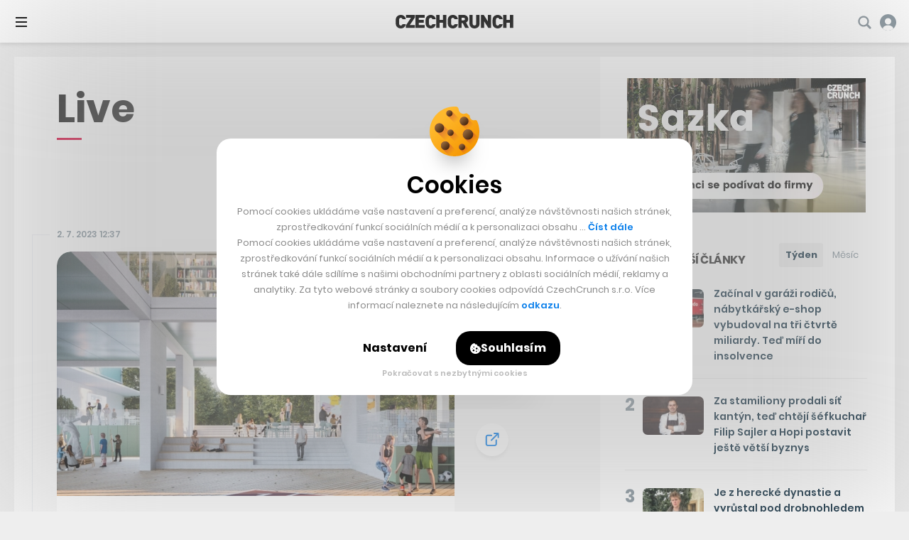

--- FILE ---
content_type: text/html; charset=UTF-8
request_url: https://cc.cz/live/nova-skola-ve-stare-boleslavi-mysli-na-budoucnost-drevene-posuvne-pricky-umozni-spojovat-tridy/
body_size: 32105
content:

<!DOCTYPE html>
<html lang="cs" class="no-js">
	<head>
		<meta charset="utf-8" />
		<!--[if IE]><meta http-equiv="X-UA-Compatible" content="IE=edge,chrome=1"><![endif]-->
		<meta name="viewport" content="width=device-width, initial-scale=1.0, minimum-scale=1.0, maximum-scale=1.0, user-scalable=0">
		<meta name="color-scheme" content="only light">

		<link rel="apple-touch-icon" sizes="180x180" href="https://cc.cz/wp-content/themes/czechcrunch2018/static/img/favicons/apple-touch-icon.png?v=1.2">
		<link rel="icon" type="image/png" sizes="32x32" href="https://cc.cz/wp-content/themes/czechcrunch2018/static/img/favicons/favicon-32x32.png?v=1.2">
		<link rel="icon" type="image/png" sizes="16x16" href="https://cc.cz/wp-content/themes/czechcrunch2018/static/img/favicons/favicon-16x16.png?v=1.2">
		<link rel="manifest" href="https://cc.cz/site.webmanifest?v=1.2.1">
		<link rel="mask-icon" href="https://cc.cz/wp-content/themes/czechcrunch2018/static/img/favicons/safari-pinned-tab.svg?v=1.2" color="#000000">
		<meta name="msapplication-TileColor" content="#ffffff">
		<meta name="theme-color" content="#ffffff">

		<meta property="fb:app_id" content="824332817664128" />
		<meta name="facebook-domain-verification" content="blxefkvsjwsoysc7uwx53yb88rmgkc" />

		
		<meta name='robots' content='noindex' />
<link rel="prefetch" href="https://cc.cz/wp-json/skwp/v1/next-post/?post_id=312045" />
	<!-- This site is optimized with the Yoast SEO Premium plugin v23.8 (Yoast SEO v23.8) - https://yoast.com/wordpress/plugins/seo/ -->
	<title>Nová škola ve Staré Boleslavi myslí na budoucnost. Dřevěné posuvné příčky umožní spojovat třídy - CzechCrunch</title>
<link data-rocket-preload as="style" href="https://fonts.googleapis.com/css2?family=Inter:wght@400;500;700;900&#038;family=Poppins:ital,wght@0,400;0,500;0,600;0,700;0,800;1,400&#038;display=swap" rel="preload">
<link href="https://fonts.googleapis.com/css2?family=Inter:wght@400;500;700;900&#038;family=Poppins:ital,wght@0,400;0,500;0,600;0,700;0,800;1,400&#038;display=swap" media="print" onload="this.media=&#039;all&#039;" rel="stylesheet">
<noscript><link rel="stylesheet" href="https://fonts.googleapis.com/css2?family=Inter:wght@400;500;700;900&#038;family=Poppins:ital,wght@0,400;0,500;0,600;0,700;0,800;1,400&#038;display=swap"></noscript>
	<meta property="og:locale" content="cs_CZ" />
	<meta property="og:type" content="article" />
	<meta property="og:title" content="Nová škola ve Staré Boleslavi myslí na budoucnost. Dřevěné posuvné příčky umožní spojovat třídy" />
	<meta property="og:url" content="https://cc.cz/live/nova-skola-ve-stare-boleslavi-mysli-na-budoucnost-drevene-posuvne-pricky-umozni-spojovat-tridy/" />
	<meta property="og:site_name" content="CzechCrunch" />
	<meta property="article:publisher" content="https://www.facebook.com/czechcrunch" />
	<meta property="article:modified_time" content="2023-07-02T10:09:38+00:00" />
	<meta property="og:image" content="https://cc.cz/wp-content/uploads/2025/08/cc-update-2025.jpg" />
	<meta property="og:image:width" content="1640" />
	<meta property="og:image:height" content="624" />
	<meta property="og:image:type" content="image/jpeg" />
	<meta name="twitter:card" content="summary_large_image" />
	<meta name="twitter:site" content="@czechcrunch" />
	<!-- / Yoast SEO Premium plugin. -->


<link rel='dns-prefetch' href='//cdn.addevent.com' />
<link rel='dns-prefetch' href='//cdn.jsdelivr.net' />
<link href='https://fonts.gstatic.com' crossorigin rel='preconnect' />
<!-- cc.cz is managing ads with Advanced Ads --><!--noptimize--><script id="czech-ready">
			window.advanced_ads_ready=function(e,a){a=a||"complete";var d=function(e){return"interactive"===a?"loading"!==e:"complete"===e};d(document.readyState)?e():document.addEventListener("readystatechange",(function(a){d(a.target.readyState)&&e()}),{once:"interactive"===a})},window.advanced_ads_ready_queue=window.advanced_ads_ready_queue||[];		</script>
		<!--/noptimize--><style id='wp-img-auto-sizes-contain-inline-css' type='text/css'>
img:is([sizes=auto i],[sizes^="auto," i]){contain-intrinsic-size:3000px 1500px}
/*# sourceURL=wp-img-auto-sizes-contain-inline-css */
</style>
<style id='classic-theme-styles-inline-css' type='text/css'>
/*! This file is auto-generated */
.wp-block-button__link{color:#fff;background-color:#32373c;border-radius:9999px;box-shadow:none;text-decoration:none;padding:calc(.667em + 2px) calc(1.333em + 2px);font-size:1.125em}.wp-block-file__button{background:#32373c;color:#fff;text-decoration:none}
/*# sourceURL=/wp-includes/css/classic-themes.min.css */
</style>
<link data-minify="1" rel='stylesheet' id='sk-style-css' href='https://cc.cz/wp-content/cache/min/1/wp-content/themes/czechcrunch2018/static/css/style.css?ver=1768583283' type='text/css' media='screen' />
<link rel='stylesheet' id='sk-print-css' href='https://cc.cz/wp-content/themes/czechcrunch2018/static/css/print.css?ver=7.5.4' type='text/css' media='print' />
<link data-minify="1" rel='stylesheet' id='sk-live-feed-css' href='https://cc.cz/wp-content/cache/min/1/wp-content/themes/czechcrunch2018/static/css/style-live-feed.css?ver=1768583283' type='text/css' media='screen' />
<link data-minify="1" rel='stylesheet' id='sk-custom-style-css' href='https://cc.cz/wp-content/cache/min/1/wp-content/themes/czechcrunch2018/inc/css/custom-style.css?ver=1768583283' type='text/css' media='screen' />
<script type="text/javascript" src="https://cc.cz/wp-includes/js/jquery/jquery.min.js?ver=3.7.1" id="jquery-core-js"></script>
<script type="text/javascript" id="advanced-ads-advanced-js-js-extra">
/* <![CDATA[ */
var advads_options = {"blog_id":"1","privacy":{"enabled":false,"state":"not_needed"}};
//# sourceURL=advanced-ads-advanced-js-js-extra
/* ]]> */
</script>
<script type="text/javascript" src="https://cc.cz/wp-content/plugins/advanced-ads/public/assets/js/advanced.min.js?ver=1.56.4" id="advanced-ads-advanced-js-js"></script>
<script type="text/javascript" id="advanced_ads_pro/visitor_conditions-js-extra">
/* <![CDATA[ */
var advanced_ads_pro_visitor_conditions = {"referrer_cookie_name":"advanced_ads_pro_visitor_referrer","referrer_exdays":"365","page_impr_cookie_name":"advanced_ads_page_impressions","page_impr_exdays":"3650"};
//# sourceURL=advanced_ads_pro%2Fvisitor_conditions-js-extra
/* ]]> */
</script>
<script type="text/javascript" src="https://cc.cz/wp-content/plugins/advanced-ads-pro/modules/advanced-visitor-conditions/inc/conditions.min.js?ver=2.28.3" id="advanced_ads_pro/visitor_conditions-js"></script>
<script type="text/javascript" src="https://cc.cz/wp-content/themes/czechcrunch2018/static/js/modernizr.min.js?ver=7.5.4" id="modernizr-js"></script>
<script type="text/javascript" id="modernizr-js-after">
/* <![CDATA[ */
!function(){var e=document.documentElement.className;e=e.replace("no-js","js"),window.name.indexOf("fontsLoaded=true")>-1&&(e+=" fonts-loaded"),document.documentElement.className=e}();
//# sourceURL=modernizr-js-after
/* ]]> */
</script>
<script data-minify="1" type="text/javascript" src="https://cc.cz/wp-content/cache/min/1/gh/alpine-collective/alpine-magic-helpers@1.1.x/dist/index.min.js?ver=1768583284" id="alpinejs-helpers-js"></script>
<script data-minify="1" type="text/javascript" src="https://cc.cz/wp-content/cache/min/1/gh/alpinejs/alpine@v2.8.0/dist/alpine.min.js?ver=1768583284" id="alpinejs-js"></script>
<script type="text/javascript">
		var advadsCfpQueue = [];
		var advadsCfpAd = function( adID ){
			if ( 'undefined' == typeof advadsProCfp ) { advadsCfpQueue.push( adID ) } else { advadsProCfp.addElement( adID ) }
		};
		</script>
		<script  async src="https://pagead2.googlesyndication.com/pagead/js/adsbygoogle.js?client=ca-pub-5391888832377923" crossorigin="anonymous"></script><!--noptimize--><script type="application/ld+json">[{"@context":"http:\/\/schema.org","@type":"WebSite","name":"CzechCrunch","description":"V\u00e1\u0161 hlavn\u00ed zdroj inspirace","url":"https:\/\/cc.cz","potentialAction":{"@type":"SearchAction","target":"https:\/\/cc.cz\/?s={s}","query-input":"required name=s"}}]</script><!--/noptimize-->
		<link type="application/rss+xml" rel="alternate" title="CzechCrunch Podcast" href="https://feeds.buzzsprout.com/1104554.rss" />
		<link type="application/rss+xml" rel="alternate" title="CzechCrunch RSS Feed" href="https://cc.cz/feed/" />

		
		<script>
			window.dataLayer = window.dataLayer || [];
			function gtag() {dataLayer.push(arguments);}
			gtag('consent', 'default', {
				'ad_storage': 'denied',
				'ad_user_data': 'denied',
				'ad_personalization': 'denied',
				'analytics_storage': 'denied',
				'functionality_storage': 'denied',
				'personalization_storage': 'denied',
				'security_storage': 'granted', // Security cookies can remain granted
				'wait_for_update': 500 // Wait for user interaction
			});
		</script>

		<!-- Google Tag Manager -->
		<script>(function(w,d,s,l,i){w[l]=w[l]||[];w[l].push({'gtm.start':
		new Date().getTime(),event:'gtm.js'});var f=d.getElementsByTagName(s)[0],
		j=d.createElement(s),dl=l!='dataLayer'?'&l='+l:'';j.async=true;j.src=
		'https://www.googletagmanager.com/gtm.js?id='+i+dl;f.parentNode.insertBefore(j,f);
		})(window,document,'script','dataLayer','GTM-MSSG4F4');</script>
		<!-- End Google Tag Manager -->

		
	<script type="text/javascript">
		(function() {
			/** CONFIGURATION START **/
			var _sf_async_config = window._sf_async_config = (window._sf_async_config || {});
			_sf_async_config.uid = 67018;
			_sf_async_config.domain = 'cc.cz';
			_sf_async_config.flickerControl = false;
			_sf_async_config.useCanonical = true;
			_sf_async_config.useCanonicalDomain = true;
						_sf_async_config.title = 'Nová škola ve Staré Boleslavi myslí na budoucnost. Dřevěné posuvné příčky umožní spojovat třídy';
						_sf_async_config.sections = '';
			_sf_async_config.authors = 'Eliška Nová';
			var _cbq = window._cbq = (window._cbq || []);
			_cbq.push(['_acct', 'anon']);
			/** CONFIGURATION END **/
			function loadChartbeat() {
				var e = document.createElement('script');
				var n = document.getElementsByTagName('script')[0];
				e.type = 'text/javascript';
				e.async = true;
				e.src = '//static.chartbeat.com/js/chartbeat.js';
				n.parentNode.insertBefore(e, n);
			}
			loadChartbeat();
		})();
	</script>
	<script async src="//static.chartbeat.com/js/chartbeat_mab.js"></script>


		<script type="text/javascript">
		!function(){"use strict";function e(e){var t=!(arguments.length>1&&void 0!==arguments[1])||arguments[1],c=document.createElement("script");c.src=e,t?c.type="module":(c.async=!0,c.type="text/javascript",c.setAttribute("nomodule",""));var n=document.getElementsByTagName("script")[0];n.parentNode.insertBefore(c,n)}!function(t,c){!function(t,c,n){var a,o,r;n.accountId=c,null!==(a=t.marfeel)&&void 0!==a||(t.marfeel={}),null!==(o=(r=t.marfeel).cmd)&&void 0!==o||(r.cmd=[]),t.marfeel.config=n;var i="https://sdk.mrf.io/statics";e("".concat(i,"/marfeel-sdk.js?id=").concat(c),!0),e("".concat(i,"/marfeel-sdk.es5.js?id=").concat(c),!1)}(t,c,arguments.length>2&&void 0!==arguments[2]?arguments[2]:{})}(window,7956,{} /* Config */)}();
		</script>

		<script async src="https://pagead2.googlesyndication.com/pagead/js/adsbygoogle.js?client=ca-pub-5391888832377923" crossorigin="anonymous"></script>
	<style id='global-styles-inline-css' type='text/css'>
:root{--wp--preset--aspect-ratio--square: 1;--wp--preset--aspect-ratio--4-3: 4/3;--wp--preset--aspect-ratio--3-4: 3/4;--wp--preset--aspect-ratio--3-2: 3/2;--wp--preset--aspect-ratio--2-3: 2/3;--wp--preset--aspect-ratio--16-9: 16/9;--wp--preset--aspect-ratio--9-16: 9/16;--wp--preset--color--black: #000000;--wp--preset--color--cyan-bluish-gray: #abb8c3;--wp--preset--color--white: #ffffff;--wp--preset--color--pale-pink: #f78da7;--wp--preset--color--vivid-red: #cf2e2e;--wp--preset--color--luminous-vivid-orange: #ff6900;--wp--preset--color--luminous-vivid-amber: #fcb900;--wp--preset--color--light-green-cyan: #7bdcb5;--wp--preset--color--vivid-green-cyan: #00d084;--wp--preset--color--pale-cyan-blue: #8ed1fc;--wp--preset--color--vivid-cyan-blue: #0693e3;--wp--preset--color--vivid-purple: #9b51e0;--wp--preset--gradient--vivid-cyan-blue-to-vivid-purple: linear-gradient(135deg,rgb(6,147,227) 0%,rgb(155,81,224) 100%);--wp--preset--gradient--light-green-cyan-to-vivid-green-cyan: linear-gradient(135deg,rgb(122,220,180) 0%,rgb(0,208,130) 100%);--wp--preset--gradient--luminous-vivid-amber-to-luminous-vivid-orange: linear-gradient(135deg,rgb(252,185,0) 0%,rgb(255,105,0) 100%);--wp--preset--gradient--luminous-vivid-orange-to-vivid-red: linear-gradient(135deg,rgb(255,105,0) 0%,rgb(207,46,46) 100%);--wp--preset--gradient--very-light-gray-to-cyan-bluish-gray: linear-gradient(135deg,rgb(238,238,238) 0%,rgb(169,184,195) 100%);--wp--preset--gradient--cool-to-warm-spectrum: linear-gradient(135deg,rgb(74,234,220) 0%,rgb(151,120,209) 20%,rgb(207,42,186) 40%,rgb(238,44,130) 60%,rgb(251,105,98) 80%,rgb(254,248,76) 100%);--wp--preset--gradient--blush-light-purple: linear-gradient(135deg,rgb(255,206,236) 0%,rgb(152,150,240) 100%);--wp--preset--gradient--blush-bordeaux: linear-gradient(135deg,rgb(254,205,165) 0%,rgb(254,45,45) 50%,rgb(107,0,62) 100%);--wp--preset--gradient--luminous-dusk: linear-gradient(135deg,rgb(255,203,112) 0%,rgb(199,81,192) 50%,rgb(65,88,208) 100%);--wp--preset--gradient--pale-ocean: linear-gradient(135deg,rgb(255,245,203) 0%,rgb(182,227,212) 50%,rgb(51,167,181) 100%);--wp--preset--gradient--electric-grass: linear-gradient(135deg,rgb(202,248,128) 0%,rgb(113,206,126) 100%);--wp--preset--gradient--midnight: linear-gradient(135deg,rgb(2,3,129) 0%,rgb(40,116,252) 100%);--wp--preset--font-size--small: 13px;--wp--preset--font-size--medium: 20px;--wp--preset--font-size--large: 36px;--wp--preset--font-size--x-large: 42px;--wp--preset--spacing--20: 0.44rem;--wp--preset--spacing--30: 0.67rem;--wp--preset--spacing--40: 1rem;--wp--preset--spacing--50: 1.5rem;--wp--preset--spacing--60: 2.25rem;--wp--preset--spacing--70: 3.38rem;--wp--preset--spacing--80: 5.06rem;--wp--preset--shadow--natural: 6px 6px 9px rgba(0, 0, 0, 0.2);--wp--preset--shadow--deep: 12px 12px 50px rgba(0, 0, 0, 0.4);--wp--preset--shadow--sharp: 6px 6px 0px rgba(0, 0, 0, 0.2);--wp--preset--shadow--outlined: 6px 6px 0px -3px rgb(255, 255, 255), 6px 6px rgb(0, 0, 0);--wp--preset--shadow--crisp: 6px 6px 0px rgb(0, 0, 0);}:where(.is-layout-flex){gap: 0.5em;}:where(.is-layout-grid){gap: 0.5em;}body .is-layout-flex{display: flex;}.is-layout-flex{flex-wrap: wrap;align-items: center;}.is-layout-flex > :is(*, div){margin: 0;}body .is-layout-grid{display: grid;}.is-layout-grid > :is(*, div){margin: 0;}:where(.wp-block-columns.is-layout-flex){gap: 2em;}:where(.wp-block-columns.is-layout-grid){gap: 2em;}:where(.wp-block-post-template.is-layout-flex){gap: 1.25em;}:where(.wp-block-post-template.is-layout-grid){gap: 1.25em;}.has-black-color{color: var(--wp--preset--color--black) !important;}.has-cyan-bluish-gray-color{color: var(--wp--preset--color--cyan-bluish-gray) !important;}.has-white-color{color: var(--wp--preset--color--white) !important;}.has-pale-pink-color{color: var(--wp--preset--color--pale-pink) !important;}.has-vivid-red-color{color: var(--wp--preset--color--vivid-red) !important;}.has-luminous-vivid-orange-color{color: var(--wp--preset--color--luminous-vivid-orange) !important;}.has-luminous-vivid-amber-color{color: var(--wp--preset--color--luminous-vivid-amber) !important;}.has-light-green-cyan-color{color: var(--wp--preset--color--light-green-cyan) !important;}.has-vivid-green-cyan-color{color: var(--wp--preset--color--vivid-green-cyan) !important;}.has-pale-cyan-blue-color{color: var(--wp--preset--color--pale-cyan-blue) !important;}.has-vivid-cyan-blue-color{color: var(--wp--preset--color--vivid-cyan-blue) !important;}.has-vivid-purple-color{color: var(--wp--preset--color--vivid-purple) !important;}.has-black-background-color{background-color: var(--wp--preset--color--black) !important;}.has-cyan-bluish-gray-background-color{background-color: var(--wp--preset--color--cyan-bluish-gray) !important;}.has-white-background-color{background-color: var(--wp--preset--color--white) !important;}.has-pale-pink-background-color{background-color: var(--wp--preset--color--pale-pink) !important;}.has-vivid-red-background-color{background-color: var(--wp--preset--color--vivid-red) !important;}.has-luminous-vivid-orange-background-color{background-color: var(--wp--preset--color--luminous-vivid-orange) !important;}.has-luminous-vivid-amber-background-color{background-color: var(--wp--preset--color--luminous-vivid-amber) !important;}.has-light-green-cyan-background-color{background-color: var(--wp--preset--color--light-green-cyan) !important;}.has-vivid-green-cyan-background-color{background-color: var(--wp--preset--color--vivid-green-cyan) !important;}.has-pale-cyan-blue-background-color{background-color: var(--wp--preset--color--pale-cyan-blue) !important;}.has-vivid-cyan-blue-background-color{background-color: var(--wp--preset--color--vivid-cyan-blue) !important;}.has-vivid-purple-background-color{background-color: var(--wp--preset--color--vivid-purple) !important;}.has-black-border-color{border-color: var(--wp--preset--color--black) !important;}.has-cyan-bluish-gray-border-color{border-color: var(--wp--preset--color--cyan-bluish-gray) !important;}.has-white-border-color{border-color: var(--wp--preset--color--white) !important;}.has-pale-pink-border-color{border-color: var(--wp--preset--color--pale-pink) !important;}.has-vivid-red-border-color{border-color: var(--wp--preset--color--vivid-red) !important;}.has-luminous-vivid-orange-border-color{border-color: var(--wp--preset--color--luminous-vivid-orange) !important;}.has-luminous-vivid-amber-border-color{border-color: var(--wp--preset--color--luminous-vivid-amber) !important;}.has-light-green-cyan-border-color{border-color: var(--wp--preset--color--light-green-cyan) !important;}.has-vivid-green-cyan-border-color{border-color: var(--wp--preset--color--vivid-green-cyan) !important;}.has-pale-cyan-blue-border-color{border-color: var(--wp--preset--color--pale-cyan-blue) !important;}.has-vivid-cyan-blue-border-color{border-color: var(--wp--preset--color--vivid-cyan-blue) !important;}.has-vivid-purple-border-color{border-color: var(--wp--preset--color--vivid-purple) !important;}.has-vivid-cyan-blue-to-vivid-purple-gradient-background{background: var(--wp--preset--gradient--vivid-cyan-blue-to-vivid-purple) !important;}.has-light-green-cyan-to-vivid-green-cyan-gradient-background{background: var(--wp--preset--gradient--light-green-cyan-to-vivid-green-cyan) !important;}.has-luminous-vivid-amber-to-luminous-vivid-orange-gradient-background{background: var(--wp--preset--gradient--luminous-vivid-amber-to-luminous-vivid-orange) !important;}.has-luminous-vivid-orange-to-vivid-red-gradient-background{background: var(--wp--preset--gradient--luminous-vivid-orange-to-vivid-red) !important;}.has-very-light-gray-to-cyan-bluish-gray-gradient-background{background: var(--wp--preset--gradient--very-light-gray-to-cyan-bluish-gray) !important;}.has-cool-to-warm-spectrum-gradient-background{background: var(--wp--preset--gradient--cool-to-warm-spectrum) !important;}.has-blush-light-purple-gradient-background{background: var(--wp--preset--gradient--blush-light-purple) !important;}.has-blush-bordeaux-gradient-background{background: var(--wp--preset--gradient--blush-bordeaux) !important;}.has-luminous-dusk-gradient-background{background: var(--wp--preset--gradient--luminous-dusk) !important;}.has-pale-ocean-gradient-background{background: var(--wp--preset--gradient--pale-ocean) !important;}.has-electric-grass-gradient-background{background: var(--wp--preset--gradient--electric-grass) !important;}.has-midnight-gradient-background{background: var(--wp--preset--gradient--midnight) !important;}.has-small-font-size{font-size: var(--wp--preset--font-size--small) !important;}.has-medium-font-size{font-size: var(--wp--preset--font-size--medium) !important;}.has-large-font-size{font-size: var(--wp--preset--font-size--large) !important;}.has-x-large-font-size{font-size: var(--wp--preset--font-size--x-large) !important;}
/*# sourceURL=global-styles-inline-css */
</style>
<meta name="generator" content="WP Rocket 3.20.0.3" data-wpr-features="wpr_minify_js wpr_minify_css wpr_desktop" /></head>
	<body class="wp-singular sk_live_feed-template-default single single-sk_live_feed postid-312045 wp-theme-czechcrunch2018 cc-body page-subpage single--standard page-live aa-prefix-czech-">

		<!-- Google Tag Manager (noscript) -->
		<noscript><iframe src="https://www.googletagmanager.com/ns.html?id=GTM-MSSG4F4" height="0" width="0" style="display:none;visibility:hidden"></iframe></noscript>
		<!-- End Google Tag Manager (noscript) -->

		<script type="text/javascript">
			<!--//--><![CDATA[//><!--
			var pp_gemius_identifier = '.AtKVri782xkRZNKMzDxOMew71wkhGehP3op6ggdIqP.H7';
			var gemius_consent = true;
			// lines below shouldn't be edited
			function gemius_pending(i) { window[i] = window[i] || function() {var x = window[i+'_pdata'] = window[i+'_pdata'] || []; x[x.length]=arguments;};};
			gemius_pending('gemius_hit'); gemius_pending('gemius_event'); gemius_pending('gemius_init'); gemius_pending('pp_gemius_hit'); gemius_pending('pp_gemius_event'); gemius_pending('pp_gemius_init');
			(function(d,t) {try {var gt=d.createElement(t),s=d.getElementsByTagName(t)[0],l='http'+((location.protocol=='https:')?'s':''); gt.setAttribute('async','async');
			gt.setAttribute('defer','defer'); gt.src=l+'://spir.hit.gemius.pl/xgemius.js'; s.parentNode.insertBefore(gt,s);} catch (e) {}})(document,'script');
			//--><!]]>
		</script>

		
		<div class="wrapper cc-wrapper">

			
<p class="m-accessibility">
	<a title="Přejít k obsahu (Klávesová zkratka: Alt + 2)" accesskey="2" href="#main">Přejít k obsahu</a>
	<span class="hide">|</span>
	<a href="#menu-main">Přejít k hlavnímu menu</a>
	<span class="hide">|</span>
	<a href="#form-search">Přejít k vyhledávání</a>
</p>


<script data-minify="1" src="https://cc.cz/wp-content/cache/min/1/widgets.js?ver=1768583284" charset="utf-8" async></script>
<script src="https://www.youtube.com/player_api" async></script>

<header role="banner" class="header">

	
	<div class="header__wrap">
		<div class="header__top">

			
<div class="header__pages">
	<nav role="navigation" class="m-pages">

		<ul id="menu-horni-menu-stranky" class="m-pages__list"><li class="m-pages__item "><a href="https://cc.cz/eventy/" class="m-pages__link">Eventy</a></li>
<li class="m-pages__item "><a href="https://cc.cz/podcasty/" class="m-pages__link">Podcasty</a></li>
<li class="m-pages__item "><a href="https://cc.cz/newslettery/" class="m-pages__link">Newslettery</a></li>
<li class="m-pages__item "><a href="https://cc.cz/specialy/" class="m-pages__link">Speciály</a></li>
<li class="m-pages__item "><a href="https://cc.cz/workplus/" class="m-pages__link">Work+</a></li>
<li class="m-pages__item "><a href="https://cc.cz/inzerce/" class="m-pages__link">Inzerce</a></li>
<li class="m-pages__item "><a href="https://cc.cz/o-nas/" class="m-pages__link">O nás</a></li>
</ul>
	</nav>
</div>

<div class="header__controls">
	<nav role="navigation" class="m-controls">
		<ul class="m-controls__list">
			<li class="m-controls__item m-controls__item--search">
				<a x-data href="javascript:;" @click.prevent="$dispatch('show-search')" class="m-controls__link">
					<span class="u-hide">Vyhledávání</span>
					<span class="icon-svg icon-svg--search">
						<svg width="21" height="21" viewBox="0 0 21 21" class="icon-svg__svg icon-svg--search__svg" xmlns:xlink="http://www.w3.org/1999/xlink">
							<path d="M20.1306 17.7444L15.8468 13.4607C16.7319 12.1267 17.25 10.5295 17.25 8.8125C17.25 4.16006 13.4649 0.375 8.8125 0.375C4.16006 0.375 0.375 4.16006 0.375 8.8125C0.375 13.4649 4.16006 17.25 8.8125 17.25C10.5295 17.25 12.1267 16.7319 13.4607 15.8468L17.7444 20.1306C18.4026 20.7895 19.4724 20.7895 20.1306 20.1306C20.7895 19.4716 20.7895 18.4034 20.1306 17.7444ZM2.90625 8.8125C2.90625 5.55562 5.55562 2.90625 8.8125 2.90625C12.0694 2.90625 14.7187 5.55562 14.7187 8.8125C14.7187 12.0694 12.0694 14.7187 8.8125 14.7187C5.55562 14.7187 2.90625 12.0694 2.90625 8.8125Z" />
						</svg>
					</span>
				</a>
			</li>

			
			<li id="login_item" class="m-controls__item m-controls__item--profile">
				<a href="https://cc.cz/prihlasit?redirect=https%3A%2F%2Fcc.cz%2Flive%2Fnova-skola-ve-stare-boleslavi-mysli-na-budoucnost-drevene-posuvne-pricky-umozni-spojovat-tridy%2F" class="m-controls__link">
										<span class="icon-svg icon-svg--profile-default">
						<svg width="28px" height="28px" viewBox="0 0 28 28" class="icon-svg__svg icon-svg--profile-default__svg" xmlns:xlink="http://www.w3.org/1999/xlink">
							<g stroke="none" stroke-width="1" fill="none" fill-rule="evenodd">
								<g transform="translate(-1658.000000, -22.000000)" fill-rule="nonzero">
									<g transform="translate(-1.000000, -1.000000)">
										<g transform="translate(1.000000, 0.000000)">
											<g transform="translate(1658.000000, 23.000000)">
												<circle fill="#FFFFFF" cx="14.5" cy="11.5" r="6.5"></circle>
												<path d="M14,0 C6.26773913,0 0,6.26773913 0,14 C0,21.7322609 6.26773913,28 14,28 C21.7322609,28 28,21.7322609 28,14 C28,6.26773913 21.7322609,0 14,0 Z M14,17.6521739 C10.9741739,17.6521739 8.52173913,15.1997391 8.52173913,12.173913 C8.52173913,9.14808696 10.9741739,6.69565217 14,6.69565217 C17.0258261,6.69565217 19.4782609,9.14808696 19.4782609,12.173913 C19.4782609,15.1997391 17.0258261,17.6521739 14,17.6521739 Z" fill="#84929B"></path>
												<path d="M14,28 C17.4384723,28 20.6811542,26.8779006 23.0992619,24.6549006 C22.1720402,20.7386149 18.3987447,19 14,19 C9.60125526,19 5.82307937,20.7386149 4.89585763,24.6549006 C7.3139654,26.8779006 10.5615277,28 14,28 Z" fill="#FFFFFF"></path>
											</g>
										</g>
									</g>
								</g>
							</g>
						</svg>
					</span>
					<span class="m-controls__account">Přihlášení</span>
				</a>
			</li>

			
		</ul>
	</nav>
</div>

		</div>
		<div class="header__bottom">

			<div class="header__brand"><p class="header__logo"><a href="https://cc.cz"><img src="https://cc.cz/wp-content/themes/czechcrunch2018/static/img/logo-czechcrunch.svg" alt="CzechCrunch" width="340" height="39" class="logo" /></a></p></div>
<div class="header__pages">
	<nav role="navigation" class="m-main">

		<ul id="menu-hlavni-menu-nove" class="m-main__list"><li id="nav-menu-item-366220" class="m-main__item menu-item-has-children"><a href="https://cc.cz/byznys/" class="m-main__link">Byznys</a>
<ul class="sub-menu">
	<li id="nav-menu-item-487050" class="m-main__item "><a href="https://cc.cz/investice/" class="m-main__link">Investice</a></li>
	<li id="nav-menu-item-487049" class="m-main__item "><a href="https://cc.cz/e-commerce/" class="m-main__link">E-commerce</a></li>
	<li id="nav-menu-item-487048" class="m-main__item "><a href="https://cc.cz/bydleni-a-reality/" class="m-main__link">Bydlení a reality</a></li>
	<li id="nav-menu-item-487051" class="m-main__item "><a href="https://cc.cz/krypto/" class="m-main__link">Krypto</a></li>
</ul>
</li>
<li id="nav-menu-item-366221" class="m-main__item menu-item-has-children"><a href="https://cc.cz/spolecnost/" class="m-main__link">Společnost</a>
<ul class="sub-menu">
	<li id="nav-menu-item-487053" class="m-main__item "><a href="https://cc.cz/udrzitelnost/" class="m-main__link">Udržitelnost</a></li>
	<li id="nav-menu-item-487054" class="m-main__item "><a href="https://cc.cz/vzdelavani/" class="m-main__link">Vzdělávání</a></li>
	<li id="nav-menu-item-487052" class="m-main__item "><a href="https://cc.cz/sport/" class="m-main__link">Sport</a></li>
	<li id="nav-menu-item-487055" class="m-main__item "><a href="https://cc.cz/zdravi/" class="m-main__link">Zdraví</a></li>
</ul>
</li>
<li id="nav-menu-item-366218" class="m-main__item item-life menu-item-has-children"><a href="https://cc.cz/life/" class="m-main__link">Life</a>
<ul class="sub-menu">
	<li id="nav-menu-item-487056" class="m-main__item "><a href="https://cc.cz/architektura/" class="m-main__link">Architektura</a></li>
	<li id="nav-menu-item-487057" class="m-main__item "><a href="https://cc.cz/cestovani/" class="m-main__link">Cestování</a></li>
	<li id="nav-menu-item-487058" class="m-main__item "><a href="https://cc.cz/entertainment/" class="m-main__link">Entertainment</a></li>
	<li id="nav-menu-item-487061" class="m-main__item "><a href="https://cc.cz/umeni/" class="m-main__link">Umění</a></li>
	<li id="nav-menu-item-487059" class="m-main__item "><a href="https://cc.cz/deli/" class="m-main__link">Deli</a></li>
	<li id="nav-menu-item-487060" class="m-main__item "><a href="https://cc.cz/hry/" class="m-main__link">Hry</a></li>
</ul>
</li>
<li id="nav-menu-item-366222" class="m-main__item "><a href="https://cc.cz/startupy/" class="m-main__link">Startupy</a></li>
<li id="nav-menu-item-366223" class="m-main__item menu-item-has-children"><a href="https://cc.cz/tech/" class="m-main__link">Tech</a>
<ul class="sub-menu">
	<li id="nav-menu-item-487063" class="m-main__item "><a href="https://cc.cz/umela-inteligence/" class="m-main__link">Umělá inteligence</a></li>
	<li id="nav-menu-item-487064" class="m-main__item "><a href="https://cc.cz/veda-vesmir/" class="m-main__link">Věda a vesmír</a></li>
	<li id="nav-menu-item-487062" class="m-main__item "><a href="https://cc.cz/auta/" class="m-main__link">Auta</a></li>
</ul>
</li>
<li id="nav-menu-item-505260" class="m-main__item moneymaker menu-item-has-children"><a target="_blank" href="https://cc.cz/moneymaker/" class="m-main__link">Money Maker</a>
<ul class="sub-menu">
	<li id="nav-menu-item-505269" class="m-main__item "><a target="_blank" href="https://cc.cz/moneymaker/" class="m-main__link">Konference</a></li>
	<li id="nav-menu-item-505270" class="m-main__item "><a href="https://cc.cz/podcasty/money-maker/" class="m-main__link">Podcast</a></li>
	<li id="nav-menu-item-505271" class="m-main__item "><a href="https://cc.cz/newslettery/recap/" class="m-main__link">Newsletter</a></li>
</ul>
</li>
<li id="nav-menu-item-366219" class="m-main__item "><a href="https://cc.cz/live/" class="m-main__link">Nejnovější</a></li>
</ul>
	</nav>
</div>

<!-- MOBILE CONTROLS -->
<a href="#" class="menu-toggle js-toggle-menu">
	<span>
		<i></i>
		<i></i>
		<i></i>
		<i></i>
	</span>
</a>
<a x-data href="javascript:;" @click.prevent="$dispatch('show-search')" class="search-toggle">
	<span class="icon-svg icon-svg--search">
		<svg class="icon-svg__svg icon-svg--search__svg" width="21" height="21" viewBox="0 0 21 21" xmlns="http://www.w3.org/2000/svg"><path d="M20.1306 17.7444L15.8468 13.4607C16.7319 12.1267 17.25 10.5295 17.25 8.8125C17.25 4.16006 13.4649 0.375 8.8125 0.375C4.16006 0.375 0.375 4.16006 0.375 8.8125C0.375 13.4649 4.16006 17.25 8.8125 17.25C10.5295 17.25 12.1267 16.7319 13.4607 15.8468L17.7444 20.1306C18.4026 20.7895 19.4724 20.7895 20.1306 20.1306C20.7895 19.4716 20.7895 18.4034 20.1306 17.7444ZM2.90625 8.8125C2.90625 5.55562 5.55562 2.90625 8.8125 2.90625C12.0694 2.90625 14.7187 5.55562 14.7187 8.8125C14.7187 12.0694 12.0694 14.7187 8.8125 14.7187C5.55562 14.7187 2.90625 12.0694 2.90625 8.8125Z" /></svg>
	</span>
	<span class="icon-svg icon-svg--close">
		<svg class="icon-svg__svg icon-svg--close__svg" xmlns:xlink="http://www.w3.org/1999/xlink" viewBox="0 0 23 23" style="enable-background:new 0 0 23 23;" xml:space="preserve"><path d="M14.549,11.5l8.24-8.24c0.281-0.281,0.281-0.735,0-1.016l-2.033-2.033C20.616,0.071,20.432,0,20.248,0 c-0.184,0-0.368,0.07-0.508,0.211l-8.24,8.24l-8.24-8.24c-0.281-0.281-0.735-0.281-1.016,0L0.211,2.243C0.071,2.384,0,2.568,0,2.752 C0,2.936,0.071,3.12,0.211,3.26l8.24,8.24l-8.24,8.24c-0.281,0.281-0.281,0.735,0,1.016l2.033,2.033C2.384,22.929,2.568,23,2.752,23 c0.184,0,0.368-0.07,0.508-0.211l8.24-8.24l8.24,8.24c0.281,0.281,0.735,0.281,1.016,0l2.033-2.033 c0.14-0.14,0.211-0.324,0.211-0.508c0-0.184-0.07-0.368-0.211-0.508L14.549,11.5z"/></svg>
	</span>
</a>


<a id="mobile-login" href="https://cc.cz/prihlasit?redirect=https%3A%2F%2Fcc.cz%2Flive%2Fnova-skola-ve-stare-boleslavi-mysli-na-budoucnost-drevene-posuvne-pricky-umozni-spojovat-tridy%2F" class="toggle-profile">
	<span class="icon-svg icon-svg--profile-default">
		<svg class="icon-svg__svg icon-svg--profile-default__svg" width="28px" height="28px" viewBox="0 0 28 28" xmlns:xlink="http://www.w3.org/1999/xlink">
			<g stroke="none" stroke-width="1" fill="none" fill-rule="evenodd">
				<g transform="translate(-1658.000000, -22.000000)" fill-rule="nonzero">
					<g transform="translate(-1.000000, -1.000000)">
						<g transform="translate(1.000000, 0.000000)">
							<g transform="translate(1658.000000, 23.000000)">
								<circle fill="#FFFFFF" cx="14.5" cy="11.5" r="6.5"></circle>
								<path d="M14,0 C6.26773913,0 0,6.26773913 0,14 C0,21.7322609 6.26773913,28 14,28 C21.7322609,28 28,21.7322609 28,14 C28,6.26773913 21.7322609,0 14,0 Z M14,17.6521739 C10.9741739,17.6521739 8.52173913,15.1997391 8.52173913,12.173913 C8.52173913,9.14808696 10.9741739,6.69565217 14,6.69565217 C17.0258261,6.69565217 19.4782609,9.14808696 19.4782609,12.173913 C19.4782609,15.1997391 17.0258261,17.6521739 14,17.6521739 Z" fill="#84929B"></path>
								<path d="M14,28 C17.4384723,28 20.6811542,26.8779006 23.0992619,24.6549006 C22.1720402,20.7386149 18.3987447,19 14,19 C9.60125526,19 5.82307937,20.7386149 4.89585763,24.6549006 C7.3139654,26.8779006 10.5615277,28 14,28 Z" fill="#FFFFFF"></path>
							</g>
						</g>
					</g>
				</g>
			</g>
		</svg>
	</span>
</a>


		</div>

	</div>
</header>


<div class="root">

<main role="main" id="main" class="main">
	<div class="b-page-feed">
		<div class="row-main">
			<div class="b-page-feed__wrap">
				<div class="grid grid--feed">
					<div class="grid__cell size--content">

						<div x-data="App.live(2, 312045)" class="b-page-feed__content">
							<div class="b-page-feed__hd">
								<h1 class="b-page-feed__title">Live</h1>
															</div>
							<div class="b-page-feed__bd">

																<p class="b-page-feed__btn">
									<a href="/live/" class="btn btn--primary">
										<span class="btn__text">zobrazit nejnovější</span>
									</a>
								</p>
								
								<div x-ref="articles" class="b-page-feed__items">

									<div class="b-page-feed__item"><p class="b-page-feed__time">2. 7. 2023 12:37</p>
<div class="b-page-feed-item b-page-feed-item--article">
	<div class="b-page-feed-item__article">
		<div class="b-page-feed-item__inner">

			<p class="b-page-feed-item__img"><picture><source srcset="https://cc.cz/wp-content/uploads/fly-images/311804/nova-skola-ve-stare-boleslavi-5-1120x688-c.jpg 2x, https://cc.cz/wp-content/uploads/fly-images/311804/nova-skola-ve-stare-boleslavi-5-560x344-c.jpg 1x"><img src="https://cc.cz/wp-content/uploads/fly-images/311804/nova-skola-ve-stare-boleslavi-5-560x344-c.jpg" alt="nova-skola-ve-stare-boleslavi-5" width="560" height="344" loading="lazy" /></picture></p>
			<div class="b-page-feed-item__content">

				<h2 class="b-page-feed-item__title"><a href="https://cc.cz/nova-skola-ve-stare-boleslavi-mysli-na-budoucnost-drevene-posuvne-pricky-umozni-spojovat-tridy/" target="_blank" class="link-inset">Nová škola ve Staré Boleslavi myslí na budoucnost. Dřevěné posuvné příčky umožní spojovat třídy</a></h2>
			</div>
		</div>
	</div>
	<div class="b-page-feed-item__ft">

		<div class="b-page-feed-item__author"><img src="https://cc.cz/wp-content/uploads/2021/11/ja-96x96.jpg" alt="Eliška Nová" widht="27" height="27" /><span class="name">Eliška Nová</span></div>
<div class="b-page-feed-item__share">
	<a href="javascript:(function(){var w=660;var h=480;var x=Number((window.screen.width-w)/2);var y=Number((window.screen.height-h)/2); window.open('https://www.facebook.com/sharer/sharer.php?u=https://cc.cz/nova-skola-ve-stare-boleslavi-mysli-na-budoucnost-drevene-posuvne-pricky-umozni-spojovat-tridy/', '', 'width='+w+',height='+h+',left='+x+',top='+y+',scrollbars=no');})();" class="fb" title="Sdílet na Facebooku">
		<span class="icon-svg icon-svg--icon-fb-no-fill"><svg class="icon-svg__svg icon-svg--icon-fb-no-fill__svg" xmlns:xlink="http://www.w3.org/1999/xlink"><use xlink:href="https://cc.cz/wp-content/themes/czechcrunch2018/static/img/bg/icons-svg.svg?v=7.5.4#icon-icon-fb-no-fill" x="0" y="0" width="100%" height="100%"></use></svg></span>	</a>
	<a href="https://twitter.com/intent/tweet?url=https://cc.cz/nova-skola-ve-stare-boleslavi-mysli-na-budoucnost-drevene-posuvne-pricky-umozni-spojovat-tridy/" target="_blank" class="tw" title="Sdílet na Twitteru">
		<span class="icon-svg icon-svg--x"><svg class="icon-svg__svg icon-svg--x__svg" xmlns:xlink="http://www.w3.org/1999/xlink"><use xlink:href="https://cc.cz/wp-content/themes/czechcrunch2018/static/img/bg/icons-svg.svg?v=7.5.4#icon-x" x="0" y="0" width="100%" height="100%"></use></svg></span>	</a>
	<a href="javascript:(function(){var w=660;var h=480;var x=Number((window.screen.width-w)/2);var y=Number((window.screen.height-h)/2); window.open('https://www.linkedin.com/sharing/share-offsite/?url=https://cc.cz/nova-skola-ve-stare-boleslavi-mysli-na-budoucnost-drevene-posuvne-pricky-umozni-spojovat-tridy/', '', 'width='+w+',height='+h+',left='+x+',top='+y+',scrollbars=no');})();" class="li" title="Sdílet na LinkedInu">
		<span class="icon-svg icon-svg--icon-linkedin-no-fill"><svg class="icon-svg__svg icon-svg--icon-linkedin-no-fill__svg" xmlns:xlink="http://www.w3.org/1999/xlink"><use xlink:href="https://cc.cz/wp-content/themes/czechcrunch2018/static/img/bg/icons-svg.svg?v=7.5.4#icon-icon-linkedin-no-fill" x="0" y="0" width="100%" height="100%"></use></svg></span>	</a>
	<a href="javascript:;" data-url="https://cc.cz/nova-skola-ve-stare-boleslavi-mysli-na-budoucnost-drevene-posuvne-pricky-umozni-spojovat-tridy/" class="copy js-copy" title="Zkopírovat odkaz">
		<span class="icon-svg icon-svg--copy-link"><svg class="icon-svg__svg icon-svg--copy-link__svg" xmlns:xlink="http://www.w3.org/1999/xlink"><use xlink:href="https://cc.cz/wp-content/themes/czechcrunch2018/static/img/bg/icons-svg.svg?v=7.5.4#icon-copy-link" x="0" y="0" width="100%" height="100%"></use></svg></span>		<span class="js-copy__message">
			<span class="icon">
				<span class="icon-svg icon-svg--check-base"><svg class="icon-svg__svg icon-svg--check-base__svg" xmlns:xlink="http://www.w3.org/1999/xlink"><use xlink:href="https://cc.cz/wp-content/themes/czechcrunch2018/static/img/bg/icons-svg.svg?v=7.5.4#icon-check-base" x="0" y="0" width="100%" height="100%"></use></svg></span>			</span>
			<span class="text">URL zkopírováno do schránky</span>
		</span>
	</a>
</div>

	</div>
	<a href="https://cc.cz/nova-skola-ve-stare-boleslavi-mysli-na-budoucnost-drevene-posuvne-pricky-umozni-spojovat-tridy/" target="_blank" class="b-page-feed-item__ext">
		<span class="icon-svg icon-svg--external-blue"><svg class="icon-svg__svg icon-svg--external-blue__svg" xmlns:xlink="http://www.w3.org/1999/xlink"><use xlink:href="https://cc.cz/wp-content/themes/czechcrunch2018/static/img/bg/icons-svg.svg?v=7.5.4#icon-external-blue" x="0" y="0" width="100%" height="100%"></use></svg></span>	</a>
</div>
</div><div class="b-page-feed__item"><p class="b-page-feed__time">2. 7. 2023 12:00</p>
<div class="b-page-feed-item b-page-feed-item--newsletter">
	<div class="b-page-feed-item__wrap">

		<p class="b-page-feed-item__img"><a href="https://cc.cz/newslettery/weekly/" target="_blank"><picture><source srcset="https://cc.cz/wp-content/uploads/fly-images/317687/weekly_newsletter_mobil-240x228-c.jpg 2x, https://cc.cz/wp-content/uploads/fly-images/317687/weekly_newsletter_mobil-120x114-c.jpg 1x"><img src="https://cc.cz/wp-content/uploads/fly-images/317687/weekly_newsletter_mobil-120x114-c.jpg" alt="weekly_newsletter_mobil" width="120" height="114" loading="lazy" /></picture></a></p>
		<div class="b-page-feed-item__inner">
			<div class="b-page-feed-item__article">
				<div class="b-page-feed-item__content">
					<p class="b-page-feed-item__subtitle">Newsletter</p>

					<h2 class="b-page-feed-item__title"><a href="https://cc.cz/newslettery/weekly/" target="_blank" class="link-inset">Pilulka škrtá a NBA má největšího talenta od dob mladého LeBrona</a></h2>
				</div>
			</div>
			<div class="b-page-feed-item__ft">
				<div class="b-page-feed-item__action">
					<a href="/newslettery/#weekly">
						<span class="icon-svg icon-svg--plus-blue"><svg class="icon-svg__svg icon-svg--plus-blue__svg" xmlns:xlink="http://www.w3.org/1999/xlink"><use xlink:href="https://cc.cz/wp-content/themes/czechcrunch2018/static/img/bg/icons-svg.svg?v=7.5.4#icon-plus-blue" x="0" y="0" width="100%" height="100%"></use></svg></span>						Odebírat Weekly					</a>
				</div>
			</div>
		</div>
	</div>
	<a href="https://cc.cz/newslettery/weekly/" target="_blank" class="b-page-feed-item__ext">
		<span class="icon-svg icon-svg--type-newsletter"><svg class="icon-svg__svg icon-svg--type-newsletter__svg" xmlns:xlink="http://www.w3.org/1999/xlink"><use xlink:href="https://cc.cz/wp-content/themes/czechcrunch2018/static/img/bg/icons-svg.svg?v=7.5.4#icon-type-newsletter" x="0" y="0" width="100%" height="100%"></use></svg></span>	</a>
</div>
</div><div class="b-page-feed__item"><p class="b-page-feed__time">2. 7. 2023 11:22</p>
<div class="b-page-feed-item b-page-feed-item--recommend">
	<p class="b-page-feed-item__type">Doporučujeme</p>
	<div class="b-page-feed-item__article">
		<div class="b-page-feed-item__inner">

			<div class="b-page-feed-item__perex">Jan Roose prošel největší zkouškou. Nejen profesní, ale i tou životní – a členové <a href="https://cc.cz/plus/" target="_blank" rel="noopener">CC+</a> měli možnost si přímo od něj poslechnout, co se doopravdy stalo.</div>
			<div class="b-page-feed-item__post">

				<p class="b-page-feed-item__img"><picture><source srcset="https://cc.cz/wp-content/uploads/fly-images/309135/jan-roose-fireball-dungeon-realms-1120x688-c.jpg 2x, https://cc.cz/wp-content/uploads/fly-images/309135/jan-roose-fireball-dungeon-realms-560x344-c.jpg 1x"><img src="https://cc.cz/wp-content/uploads/fly-images/309135/jan-roose-fireball-dungeon-realms-560x344-c.jpg" alt="jan-roose-fireball-dungeon-realms" width="560" height="344" loading="lazy" /></picture></p>
				<div class="b-page-feed-item__content">

					<h2 class="b-page-feed-item__title"><a href="https://cc.cz/dracaku-v-mobilu-dosly-zlataky-jan-roose-nenasel-investory-a-zavrel-kancelare-ve-vyvoji-chce-pokracovat-sam/" target="_blank" class="link-inset">„Dračáku v mobilu“ došly zlaťáky. Jan Roose nenašel investory a zavřel kanceláře, ve vývoji chce pokračovat sám</a></h2>
				</div>
			</div>
		</div>
	</div>
	<div class="b-page-feed-item__ft">

		<div class="b-page-feed-item__author"><img src="https://cc.cz/wp-content/uploads/2019/03/5-96x96.jpg" alt="Michal Mančař" widht="27" height="27" /><span class="name">Michal Mančař</span></div>
<div class="b-page-feed-item__share">
	<a href="javascript:(function(){var w=660;var h=480;var x=Number((window.screen.width-w)/2);var y=Number((window.screen.height-h)/2); window.open('https://www.facebook.com/sharer/sharer.php?u=https://cc.cz/dracaku-v-mobilu-dosly-zlataky-jan-roose-nenasel-investory-a-zavrel-kancelare-ve-vyvoji-chce-pokracovat-sam/', '', 'width='+w+',height='+h+',left='+x+',top='+y+',scrollbars=no');})();" class="fb" title="Sdílet na Facebooku">
		<span class="icon-svg icon-svg--icon-fb-no-fill"><svg class="icon-svg__svg icon-svg--icon-fb-no-fill__svg" xmlns:xlink="http://www.w3.org/1999/xlink"><use xlink:href="https://cc.cz/wp-content/themes/czechcrunch2018/static/img/bg/icons-svg.svg?v=7.5.4#icon-icon-fb-no-fill" x="0" y="0" width="100%" height="100%"></use></svg></span>	</a>
	<a href="https://twitter.com/intent/tweet?url=https://cc.cz/dracaku-v-mobilu-dosly-zlataky-jan-roose-nenasel-investory-a-zavrel-kancelare-ve-vyvoji-chce-pokracovat-sam/" target="_blank" class="tw" title="Sdílet na Twitteru">
		<span class="icon-svg icon-svg--x"><svg class="icon-svg__svg icon-svg--x__svg" xmlns:xlink="http://www.w3.org/1999/xlink"><use xlink:href="https://cc.cz/wp-content/themes/czechcrunch2018/static/img/bg/icons-svg.svg?v=7.5.4#icon-x" x="0" y="0" width="100%" height="100%"></use></svg></span>	</a>
	<a href="javascript:(function(){var w=660;var h=480;var x=Number((window.screen.width-w)/2);var y=Number((window.screen.height-h)/2); window.open('https://www.linkedin.com/sharing/share-offsite/?url=https://cc.cz/dracaku-v-mobilu-dosly-zlataky-jan-roose-nenasel-investory-a-zavrel-kancelare-ve-vyvoji-chce-pokracovat-sam/', '', 'width='+w+',height='+h+',left='+x+',top='+y+',scrollbars=no');})();" class="li" title="Sdílet na LinkedInu">
		<span class="icon-svg icon-svg--icon-linkedin-no-fill"><svg class="icon-svg__svg icon-svg--icon-linkedin-no-fill__svg" xmlns:xlink="http://www.w3.org/1999/xlink"><use xlink:href="https://cc.cz/wp-content/themes/czechcrunch2018/static/img/bg/icons-svg.svg?v=7.5.4#icon-icon-linkedin-no-fill" x="0" y="0" width="100%" height="100%"></use></svg></span>	</a>
	<a href="javascript:;" data-url="https://cc.cz/dracaku-v-mobilu-dosly-zlataky-jan-roose-nenasel-investory-a-zavrel-kancelare-ve-vyvoji-chce-pokracovat-sam/" class="copy js-copy" title="Zkopírovat odkaz">
		<span class="icon-svg icon-svg--copy-link"><svg class="icon-svg__svg icon-svg--copy-link__svg" xmlns:xlink="http://www.w3.org/1999/xlink"><use xlink:href="https://cc.cz/wp-content/themes/czechcrunch2018/static/img/bg/icons-svg.svg?v=7.5.4#icon-copy-link" x="0" y="0" width="100%" height="100%"></use></svg></span>		<span class="js-copy__message">
			<span class="icon">
				<span class="icon-svg icon-svg--check-base"><svg class="icon-svg__svg icon-svg--check-base__svg" xmlns:xlink="http://www.w3.org/1999/xlink"><use xlink:href="https://cc.cz/wp-content/themes/czechcrunch2018/static/img/bg/icons-svg.svg?v=7.5.4#icon-check-base" x="0" y="0" width="100%" height="100%"></use></svg></span>			</span>
			<span class="text">URL zkopírováno do schránky</span>
		</span>
	</a>
</div>

	</div>
	<a href="https://cc.cz/dracaku-v-mobilu-dosly-zlataky-jan-roose-nenasel-investory-a-zavrel-kancelare-ve-vyvoji-chce-pokracovat-sam/" target="_blank" class="b-page-feed-item__ext">
		<span class="icon-svg icon-svg--external-blue"><svg class="icon-svg__svg icon-svg--external-blue__svg" xmlns:xlink="http://www.w3.org/1999/xlink"><use xlink:href="https://cc.cz/wp-content/themes/czechcrunch2018/static/img/bg/icons-svg.svg?v=7.5.4#icon-external-blue" x="0" y="0" width="100%" height="100%"></use></svg></span>	</a>
</div>
</div><div class="b-page-feed__item"><p class="b-page-feed__time">2. 7. 2023 10:31</p>
<div class="b-page-feed-item b-page-feed-item--share youtube">
	<p class="b-page-feed-item__type">
		Sdíleno přes Youtube	</p>
	<div class="b-page-feed-item__content">
		<div class="b-page-feed-item__perex">Podívejte se, jak Tom Cruise natáčel jednu ze svých nejnebezpečnějších filmových scén.</div><div class="b-embed">
<div class="b-embed__wrap"><iframe title="Mission: Impossible – Dead Reckoning Part One | Speedflying Behind-The-Scenes - Tom Cruise" width="584" height="329" src="https://www.youtube.com/embed/XRQTCXZF2vM?feature=oembed" frameborder="0" allow="accelerometer; autoplay; clipboard-write; encrypted-media; gyroscope; picture-in-picture; web-share" referrerpolicy="strict-origin-when-cross-origin" allowfullscreen></iframe></div>
</div>
	</div>
</div>
</div><div class="b-page-feed__item"><p class="b-page-feed__time">2. 7. 2023 09:46</p>
<div class="b-page-feed-item b-page-feed-item--article">
	<div class="b-page-feed-item__article">
		<div class="b-page-feed-item__inner">

			<p class="b-page-feed-item__img"><picture><source srcset="https://cc.cz/wp-content/uploads/fly-images/311322/posedla5-1120x688-c.jpg 2x, https://cc.cz/wp-content/uploads/fly-images/311322/posedla5-560x344-c.jpg 1x"><img src="https://cc.cz/wp-content/uploads/fly-images/311322/posedla5-560x344-c.jpg" alt="posedla5" width="560" height="344" loading="lazy" /></picture></p>
			<div class="b-page-feed-item__content">

				<h2 class="b-page-feed-item__title"><a href="https://cc.cz/aby-zadek-nezazival-stredovek-ceska-firma-posedla-pomoci-3d-tisku-vyrabi-cyklisticka-sedla-na-miru/" target="_blank" class="link-inset">Aby zadek nezažíval středověk. Česká firma Posedla pomocí 3D tisku vyrábí cyklistická sedla na míru</a></h2>
			</div>
		</div>
	</div>
	<div class="b-page-feed-item__ft">

		<div class="b-page-feed-item__author"><img src="https://cc.cz/wp-content/uploads/2019/03/8-96x96.jpg" alt="Vojtěch Sedláček" widht="27" height="27" /><span class="name">Vojtěch Sedláček</span></div>
<div class="b-page-feed-item__share">
	<a href="javascript:(function(){var w=660;var h=480;var x=Number((window.screen.width-w)/2);var y=Number((window.screen.height-h)/2); window.open('https://www.facebook.com/sharer/sharer.php?u=https://cc.cz/aby-zadek-nezazival-stredovek-ceska-firma-posedla-pomoci-3d-tisku-vyrabi-cyklisticka-sedla-na-miru/', '', 'width='+w+',height='+h+',left='+x+',top='+y+',scrollbars=no');})();" class="fb" title="Sdílet na Facebooku">
		<span class="icon-svg icon-svg--icon-fb-no-fill"><svg class="icon-svg__svg icon-svg--icon-fb-no-fill__svg" xmlns:xlink="http://www.w3.org/1999/xlink"><use xlink:href="https://cc.cz/wp-content/themes/czechcrunch2018/static/img/bg/icons-svg.svg?v=7.5.4#icon-icon-fb-no-fill" x="0" y="0" width="100%" height="100%"></use></svg></span>	</a>
	<a href="https://twitter.com/intent/tweet?url=https://cc.cz/aby-zadek-nezazival-stredovek-ceska-firma-posedla-pomoci-3d-tisku-vyrabi-cyklisticka-sedla-na-miru/" target="_blank" class="tw" title="Sdílet na Twitteru">
		<span class="icon-svg icon-svg--x"><svg class="icon-svg__svg icon-svg--x__svg" xmlns:xlink="http://www.w3.org/1999/xlink"><use xlink:href="https://cc.cz/wp-content/themes/czechcrunch2018/static/img/bg/icons-svg.svg?v=7.5.4#icon-x" x="0" y="0" width="100%" height="100%"></use></svg></span>	</a>
	<a href="javascript:(function(){var w=660;var h=480;var x=Number((window.screen.width-w)/2);var y=Number((window.screen.height-h)/2); window.open('https://www.linkedin.com/sharing/share-offsite/?url=https://cc.cz/aby-zadek-nezazival-stredovek-ceska-firma-posedla-pomoci-3d-tisku-vyrabi-cyklisticka-sedla-na-miru/', '', 'width='+w+',height='+h+',left='+x+',top='+y+',scrollbars=no');})();" class="li" title="Sdílet na LinkedInu">
		<span class="icon-svg icon-svg--icon-linkedin-no-fill"><svg class="icon-svg__svg icon-svg--icon-linkedin-no-fill__svg" xmlns:xlink="http://www.w3.org/1999/xlink"><use xlink:href="https://cc.cz/wp-content/themes/czechcrunch2018/static/img/bg/icons-svg.svg?v=7.5.4#icon-icon-linkedin-no-fill" x="0" y="0" width="100%" height="100%"></use></svg></span>	</a>
	<a href="javascript:;" data-url="https://cc.cz/aby-zadek-nezazival-stredovek-ceska-firma-posedla-pomoci-3d-tisku-vyrabi-cyklisticka-sedla-na-miru/" class="copy js-copy" title="Zkopírovat odkaz">
		<span class="icon-svg icon-svg--copy-link"><svg class="icon-svg__svg icon-svg--copy-link__svg" xmlns:xlink="http://www.w3.org/1999/xlink"><use xlink:href="https://cc.cz/wp-content/themes/czechcrunch2018/static/img/bg/icons-svg.svg?v=7.5.4#icon-copy-link" x="0" y="0" width="100%" height="100%"></use></svg></span>		<span class="js-copy__message">
			<span class="icon">
				<span class="icon-svg icon-svg--check-base"><svg class="icon-svg__svg icon-svg--check-base__svg" xmlns:xlink="http://www.w3.org/1999/xlink"><use xlink:href="https://cc.cz/wp-content/themes/czechcrunch2018/static/img/bg/icons-svg.svg?v=7.5.4#icon-check-base" x="0" y="0" width="100%" height="100%"></use></svg></span>			</span>
			<span class="text">URL zkopírováno do schránky</span>
		</span>
	</a>
</div>

	</div>
	<a href="https://cc.cz/aby-zadek-nezazival-stredovek-ceska-firma-posedla-pomoci-3d-tisku-vyrabi-cyklisticka-sedla-na-miru/" target="_blank" class="b-page-feed-item__ext">
		<span class="icon-svg icon-svg--external-blue"><svg class="icon-svg__svg icon-svg--external-blue__svg" xmlns:xlink="http://www.w3.org/1999/xlink"><use xlink:href="https://cc.cz/wp-content/themes/czechcrunch2018/static/img/bg/icons-svg.svg?v=7.5.4#icon-external-blue" x="0" y="0" width="100%" height="100%"></use></svg></span>	</a>
</div>
</div><div class="b-page-feed__item"><p class="b-page-feed__time">2. 7. 2023 08:35</p>
<div class="b-page-feed-item b-page-feed-item--hot b-page-feed-item--no-img">
	<p class="b-page-feed-item__type">Rychlá zpráva</p>
	<div class="b-page-feed-item__article">
		<div class="b-page-feed-item__inner">

			
			<div class="b-page-feed-item__content">

				<h2 class="b-page-feed-item__title">Obliba jednorázových jízdenek zakoupených kartou přímo ve vozech MHD v Brně roste</h2><div class="b-page-feed-item__desc"><p>Obliba jednorázových jízdenek zakoupených kartou přímo ve vozech v Brně výrazně roste. Služba v moravské metropoli funguje od roku 2020 – a tehdy se už jen za půl roku podílela na tržbách z jednorázových jízdenek 11 procenty, předloni už 34 a loni dokonce 50 procenty. To je zhruba 200 milionů korun při celkových tržbách 930 milionů, v nichž jsou ale zahrnuty i předplatní jízdenky.</p>
</div>
			</div>
		</div>
	</div>
	<div class="b-page-feed-item__ft">
		<div class="b-page-feed-item__source">
			ČTK		</div>

		
<div class="b-page-feed-item__share">
	<a href="javascript:(function(){var w=660;var h=480;var x=Number((window.screen.width-w)/2);var y=Number((window.screen.height-h)/2); window.open('https://www.facebook.com/sharer/sharer.php?u=https://cc.cz/live/obliba-jednorazovych-jizdenek-zakoupenych-kartou-primo-ve-vozech-mhd-v-brne-roste/', '', 'width='+w+',height='+h+',left='+x+',top='+y+',scrollbars=no');})();" class="fb" title="Sdílet na Facebooku">
		<span class="icon-svg icon-svg--icon-fb-no-fill"><svg class="icon-svg__svg icon-svg--icon-fb-no-fill__svg" xmlns:xlink="http://www.w3.org/1999/xlink"><use xlink:href="https://cc.cz/wp-content/themes/czechcrunch2018/static/img/bg/icons-svg.svg?v=7.5.4#icon-icon-fb-no-fill" x="0" y="0" width="100%" height="100%"></use></svg></span>	</a>
	<a href="https://twitter.com/intent/tweet?url=https://cc.cz/live/obliba-jednorazovych-jizdenek-zakoupenych-kartou-primo-ve-vozech-mhd-v-brne-roste/" target="_blank" class="tw" title="Sdílet na Twitteru">
		<span class="icon-svg icon-svg--x"><svg class="icon-svg__svg icon-svg--x__svg" xmlns:xlink="http://www.w3.org/1999/xlink"><use xlink:href="https://cc.cz/wp-content/themes/czechcrunch2018/static/img/bg/icons-svg.svg?v=7.5.4#icon-x" x="0" y="0" width="100%" height="100%"></use></svg></span>	</a>
	<a href="javascript:(function(){var w=660;var h=480;var x=Number((window.screen.width-w)/2);var y=Number((window.screen.height-h)/2); window.open('https://www.linkedin.com/sharing/share-offsite/?url=https://cc.cz/live/obliba-jednorazovych-jizdenek-zakoupenych-kartou-primo-ve-vozech-mhd-v-brne-roste/', '', 'width='+w+',height='+h+',left='+x+',top='+y+',scrollbars=no');})();" class="li" title="Sdílet na LinkedInu">
		<span class="icon-svg icon-svg--icon-linkedin-no-fill"><svg class="icon-svg__svg icon-svg--icon-linkedin-no-fill__svg" xmlns:xlink="http://www.w3.org/1999/xlink"><use xlink:href="https://cc.cz/wp-content/themes/czechcrunch2018/static/img/bg/icons-svg.svg?v=7.5.4#icon-icon-linkedin-no-fill" x="0" y="0" width="100%" height="100%"></use></svg></span>	</a>
	<a href="javascript:;" data-url="https://cc.cz/live/obliba-jednorazovych-jizdenek-zakoupenych-kartou-primo-ve-vozech-mhd-v-brne-roste/" class="copy js-copy" title="Zkopírovat odkaz">
		<span class="icon-svg icon-svg--copy-link"><svg class="icon-svg__svg icon-svg--copy-link__svg" xmlns:xlink="http://www.w3.org/1999/xlink"><use xlink:href="https://cc.cz/wp-content/themes/czechcrunch2018/static/img/bg/icons-svg.svg?v=7.5.4#icon-copy-link" x="0" y="0" width="100%" height="100%"></use></svg></span>		<span class="js-copy__message">
			<span class="icon">
				<span class="icon-svg icon-svg--check-base"><svg class="icon-svg__svg icon-svg--check-base__svg" xmlns:xlink="http://www.w3.org/1999/xlink"><use xlink:href="https://cc.cz/wp-content/themes/czechcrunch2018/static/img/bg/icons-svg.svg?v=7.5.4#icon-check-base" x="0" y="0" width="100%" height="100%"></use></svg></span>			</span>
			<span class="text">URL zkopírováno do schránky</span>
		</span>
	</a>
</div>

	</div>
</div>
</div><div class="b-page-feed__item"><p class="b-page-feed__time">2. 7. 2023 07:57</p>
<div class="b-page-feed-item b-page-feed-item--podcast">
	<div class="b-page-feed-item__wrap">

		<p class="b-page-feed-item__img"><a href="https://cc.cz/podcasty/investori-prahnou-po-umele-inteligenci-tezi-z-toho-i-cesky-resistant-ai/" target="_blank"><picture><source srcset="https://cc.cz/wp-content/uploads/fly-images/268984/weekly-5-240x240-c.jpg 2x, https://cc.cz/wp-content/uploads/fly-images/268984/weekly-5-120x120-c.jpg 1x"><img src="https://cc.cz/wp-content/uploads/fly-images/268984/weekly-5-120x120-c.jpg" alt="weekly" width="120" height="120" loading="lazy" /></picture></a></p>
		<div class="b-page-feed-item__inner">
			<div class="b-page-feed-item__article">
				<div class="b-page-feed-item__content">
					<p class="b-page-feed-item__subtitle">Podcast</p>

					<h2 class="b-page-feed-item__title"><a href="https://cc.cz/podcasty/investori-prahnou-po-umele-inteligenci-tezi-z-toho-i-cesky-resistant-ai/" target="_blank" class="link-inset">Investoři prahnou po umělé inteligenci. Těží z toho i český Resistant AI</a></h2>
					<div class="b-page-feed-item__podcast">

						<p class="b-page-feed-item__time"><span class="icon-svg icon-svg--time"><svg class="icon-svg__svg icon-svg--time__svg" xmlns:xlink="http://www.w3.org/1999/xlink"><use xlink:href="https://cc.cz/wp-content/themes/czechcrunch2018/static/img/bg/icons-svg.svg?v=7.5.4#icon-time" x="0" y="0" width="100%" height="100%"></use></svg></span>17 min</p>
						<span class="b-page-feed-item__play">
							<span class="icon-svg icon-svg--podcast"><svg class="icon-svg__svg icon-svg--podcast__svg" xmlns:xlink="http://www.w3.org/1999/xlink"><use xlink:href="https://cc.cz/wp-content/themes/czechcrunch2018/static/img/bg/icons-svg.svg?v=7.5.4#icon-podcast" x="0" y="0" width="100%" height="100%"></use></svg></span>							Přehrát podcast
						</span>
					</div>
				</div>
			</div>

			<div class="b-page-feed-item__ft"><p class="b-page-feed-item__partner">Partner podcastu: ERSTE Premier</p></div>
		</div>
	</div>
	<a href="https://cc.cz/podcasty/investori-prahnou-po-umele-inteligenci-tezi-z-toho-i-cesky-resistant-ai/" target="_blank" class="b-page-feed-item__ext">
		<span class="icon-svg icon-svg--type-podcast"><svg class="icon-svg__svg icon-svg--type-podcast__svg" xmlns:xlink="http://www.w3.org/1999/xlink"><use xlink:href="https://cc.cz/wp-content/themes/czechcrunch2018/static/img/bg/icons-svg.svg?v=7.5.4#icon-type-podcast" x="0" y="0" width="100%" height="100%"></use></svg></span>	</a>
</div>
</div><div class="b-page-feed__item"><p class="b-page-feed__time">2. 7. 2023 07:21</p>
<div class="b-page-feed-item b-page-feed-item--quote">
	<p class="b-page-feed-item__type">Doporučujeme</p>
	<div class="b-page-feed-item__content">
		<div class="b-page-feed-item__inner">
			<blockquote class="b-page-feed-item__quote">
				<cite>„První náznaky, že Rusko nebude chtít zachovat status quo Ukrajiny, vznikly dávno předtím, než se Putin stal prezidentem.“</cite>

				<p class="author">- Alexandr Mitrofanov</p>
			</blockquote>

			<p class="b-page-feed-item__more"><a href="https://cc.cz/velke-rusko-je-konstanta-rika-mitrofanov-pripravy-na-valku-mely-probihat-dele-nez-je-putin-prezidentem/" target="_blank">Čtěte dále</a></p>
		</div>
	</div>
</div>
</div><div class="b-page-feed__item"><p class="b-page-feed__time">2. 7. 2023 06:36</p>
<div class="b-page-feed-item b-page-feed-item--article">
	<div class="b-page-feed-item__article">
		<div class="b-page-feed-item__inner">

			<p class="b-page-feed-item__img"><picture><source srcset="https://cc.cz/wp-content/uploads/fly-images/310758/lamborghini5-min-1120x688-c.jpg 2x, https://cc.cz/wp-content/uploads/fly-images/310758/lamborghini5-min-560x344-c.jpg 1x"><img src="https://cc.cz/wp-content/uploads/fly-images/310758/lamborghini5-min-560x344-c.jpg" alt="lamborghini5-min" width="560" height="344" loading="lazy" /></picture></p>
			<div class="b-page-feed-item__content">

				<h2 class="b-page-feed-item__title"><a href="https://cc.cz/jezdit-v-lamborghini-zit-v-lamborghini-automobilka-buduje-u-marbelly-vily-s-designem-svych-vozu/" target="_blank" class="link-inset">Jezdit v Lamborghini, žít v Lamborghini. Automobilka buduje u Marbelly vily s designem svých vozů</a></h2>
			</div>
		</div>
	</div>
	<div class="b-page-feed-item__ft">

		<div class="b-page-feed-item__author"><img src="https://cc.cz/wp-content/uploads/2019/03/8-96x96.jpg" alt="Vojtěch Sedláček" widht="27" height="27" /><span class="name">Vojtěch Sedláček</span></div>
<div class="b-page-feed-item__share">
	<a href="javascript:(function(){var w=660;var h=480;var x=Number((window.screen.width-w)/2);var y=Number((window.screen.height-h)/2); window.open('https://www.facebook.com/sharer/sharer.php?u=https://cc.cz/jezdit-v-lamborghini-zit-v-lamborghini-automobilka-buduje-u-marbelly-vily-s-designem-svych-vozu/', '', 'width='+w+',height='+h+',left='+x+',top='+y+',scrollbars=no');})();" class="fb" title="Sdílet na Facebooku">
		<span class="icon-svg icon-svg--icon-fb-no-fill"><svg class="icon-svg__svg icon-svg--icon-fb-no-fill__svg" xmlns:xlink="http://www.w3.org/1999/xlink"><use xlink:href="https://cc.cz/wp-content/themes/czechcrunch2018/static/img/bg/icons-svg.svg?v=7.5.4#icon-icon-fb-no-fill" x="0" y="0" width="100%" height="100%"></use></svg></span>	</a>
	<a href="https://twitter.com/intent/tweet?url=https://cc.cz/jezdit-v-lamborghini-zit-v-lamborghini-automobilka-buduje-u-marbelly-vily-s-designem-svych-vozu/" target="_blank" class="tw" title="Sdílet na Twitteru">
		<span class="icon-svg icon-svg--x"><svg class="icon-svg__svg icon-svg--x__svg" xmlns:xlink="http://www.w3.org/1999/xlink"><use xlink:href="https://cc.cz/wp-content/themes/czechcrunch2018/static/img/bg/icons-svg.svg?v=7.5.4#icon-x" x="0" y="0" width="100%" height="100%"></use></svg></span>	</a>
	<a href="javascript:(function(){var w=660;var h=480;var x=Number((window.screen.width-w)/2);var y=Number((window.screen.height-h)/2); window.open('https://www.linkedin.com/sharing/share-offsite/?url=https://cc.cz/jezdit-v-lamborghini-zit-v-lamborghini-automobilka-buduje-u-marbelly-vily-s-designem-svych-vozu/', '', 'width='+w+',height='+h+',left='+x+',top='+y+',scrollbars=no');})();" class="li" title="Sdílet na LinkedInu">
		<span class="icon-svg icon-svg--icon-linkedin-no-fill"><svg class="icon-svg__svg icon-svg--icon-linkedin-no-fill__svg" xmlns:xlink="http://www.w3.org/1999/xlink"><use xlink:href="https://cc.cz/wp-content/themes/czechcrunch2018/static/img/bg/icons-svg.svg?v=7.5.4#icon-icon-linkedin-no-fill" x="0" y="0" width="100%" height="100%"></use></svg></span>	</a>
	<a href="javascript:;" data-url="https://cc.cz/jezdit-v-lamborghini-zit-v-lamborghini-automobilka-buduje-u-marbelly-vily-s-designem-svych-vozu/" class="copy js-copy" title="Zkopírovat odkaz">
		<span class="icon-svg icon-svg--copy-link"><svg class="icon-svg__svg icon-svg--copy-link__svg" xmlns:xlink="http://www.w3.org/1999/xlink"><use xlink:href="https://cc.cz/wp-content/themes/czechcrunch2018/static/img/bg/icons-svg.svg?v=7.5.4#icon-copy-link" x="0" y="0" width="100%" height="100%"></use></svg></span>		<span class="js-copy__message">
			<span class="icon">
				<span class="icon-svg icon-svg--check-base"><svg class="icon-svg__svg icon-svg--check-base__svg" xmlns:xlink="http://www.w3.org/1999/xlink"><use xlink:href="https://cc.cz/wp-content/themes/czechcrunch2018/static/img/bg/icons-svg.svg?v=7.5.4#icon-check-base" x="0" y="0" width="100%" height="100%"></use></svg></span>			</span>
			<span class="text">URL zkopírováno do schránky</span>
		</span>
	</a>
</div>

	</div>
	<a href="https://cc.cz/jezdit-v-lamborghini-zit-v-lamborghini-automobilka-buduje-u-marbelly-vily-s-designem-svych-vozu/" target="_blank" class="b-page-feed-item__ext">
		<span class="icon-svg icon-svg--external-blue"><svg class="icon-svg__svg icon-svg--external-blue__svg" xmlns:xlink="http://www.w3.org/1999/xlink"><use xlink:href="https://cc.cz/wp-content/themes/czechcrunch2018/static/img/bg/icons-svg.svg?v=7.5.4#icon-external-blue" x="0" y="0" width="100%" height="100%"></use></svg></span>	</a>
</div>
</div><div class="b-page-feed__item"><p class="b-page-feed__time">1. 7. 2023 22:07</p>
<div class="b-page-feed-item b-page-feed-item--podcast">
	<div class="b-page-feed-item__wrap">

		<p class="b-page-feed-item__img"><a href="https://cc.cz/podcasty/indistractable-naucte-se-kontrolovat-svou-pozornost-a-zijte-zivot-jaky-chcete/" target="_blank"><picture><source srcset="https://cc.cz/wp-content/uploads/fly-images/268985/rosteme-240x240-c.jpg 2x, https://cc.cz/wp-content/uploads/fly-images/268985/rosteme-120x120-c.jpg 1x"><img src="https://cc.cz/wp-content/uploads/fly-images/268985/rosteme-120x120-c.jpg" alt="rosteme" width="120" height="120" loading="lazy" /></picture></a></p>
		<div class="b-page-feed-item__inner">
			<div class="b-page-feed-item__article">
				<div class="b-page-feed-item__content">
					<p class="b-page-feed-item__subtitle">Podcast</p>

					<h2 class="b-page-feed-item__title"><a href="https://cc.cz/podcasty/indistractable-naucte-se-kontrolovat-svou-pozornost-a-zijte-zivot-jaky-chcete/" target="_blank" class="link-inset">Indistractable: Naučte se kontrolovat svou pozornost a žijte život, jaký chcete</a></h2>
					<div class="b-page-feed-item__podcast">

						<p class="b-page-feed-item__time"><span class="icon-svg icon-svg--time"><svg class="icon-svg__svg icon-svg--time__svg" xmlns:xlink="http://www.w3.org/1999/xlink"><use xlink:href="https://cc.cz/wp-content/themes/czechcrunch2018/static/img/bg/icons-svg.svg?v=7.5.4#icon-time" x="0" y="0" width="100%" height="100%"></use></svg></span>22 min</p>
						<span class="b-page-feed-item__play">
							<span class="icon-svg icon-svg--podcast"><svg class="icon-svg__svg icon-svg--podcast__svg" xmlns:xlink="http://www.w3.org/1999/xlink"><use xlink:href="https://cc.cz/wp-content/themes/czechcrunch2018/static/img/bg/icons-svg.svg?v=7.5.4#icon-podcast" x="0" y="0" width="100%" height="100%"></use></svg></span>							Přehrát podcast
						</span>
					</div>
				</div>
			</div>

			
		</div>
	</div>
	<a href="https://cc.cz/podcasty/indistractable-naucte-se-kontrolovat-svou-pozornost-a-zijte-zivot-jaky-chcete/" target="_blank" class="b-page-feed-item__ext">
		<span class="icon-svg icon-svg--type-podcast"><svg class="icon-svg__svg icon-svg--type-podcast__svg" xmlns:xlink="http://www.w3.org/1999/xlink"><use xlink:href="https://cc.cz/wp-content/themes/czechcrunch2018/static/img/bg/icons-svg.svg?v=7.5.4#icon-type-podcast" x="0" y="0" width="100%" height="100%"></use></svg></span>	</a>
</div>
</div><div class="b-page-feed__item"><p class="b-page-feed__time">1. 7. 2023 20:49</p>
<div class="b-page-feed-item b-page-feed-item--article">
	<div class="b-page-feed-item__article">
		<div class="b-page-feed-item__inner">

			<p class="b-page-feed-item__img"><picture><source srcset="https://cc.cz/wp-content/uploads/fly-images/311954/lwr06654-min-1120x688-c.jpg 2x, https://cc.cz/wp-content/uploads/fly-images/311954/lwr06654-min-560x344-c.jpg 1x"><img src="https://cc.cz/wp-content/uploads/fly-images/311954/lwr06654-min-560x344-c.jpg" alt="lwr06654-min" width="560" height="344" loading="lazy" /></picture></p>
			<div class="b-page-feed-item__content">

				<h2 class="b-page-feed-item__title"><a href="https://cc.cz/neosvezi-ale-oslni-anna-geislerova-vynesla-ve-varech-robu-castecne-vyrobenou-z-plzenskeho-piva/" target="_blank" class="link-inset">Neosvěží, ale oslní. Anna Geislerová vynesla ve Varech róbu částečně vyrobenou z plzeňského piva</a></h2>
			</div>
		</div>
	</div>
	<div class="b-page-feed-item__ft">

		<div class="b-page-feed-item__author"><img src="https://cc.cz/wp-content/uploads/2019/03/8-96x96.jpg" alt="Vojtěch Sedláček" widht="27" height="27" /><span class="name">Vojtěch Sedláček</span></div>
<div class="b-page-feed-item__share">
	<a href="javascript:(function(){var w=660;var h=480;var x=Number((window.screen.width-w)/2);var y=Number((window.screen.height-h)/2); window.open('https://www.facebook.com/sharer/sharer.php?u=https://cc.cz/neosvezi-ale-oslni-anna-geislerova-vynesla-ve-varech-robu-castecne-vyrobenou-z-plzenskeho-piva/', '', 'width='+w+',height='+h+',left='+x+',top='+y+',scrollbars=no');})();" class="fb" title="Sdílet na Facebooku">
		<span class="icon-svg icon-svg--icon-fb-no-fill"><svg class="icon-svg__svg icon-svg--icon-fb-no-fill__svg" xmlns:xlink="http://www.w3.org/1999/xlink"><use xlink:href="https://cc.cz/wp-content/themes/czechcrunch2018/static/img/bg/icons-svg.svg?v=7.5.4#icon-icon-fb-no-fill" x="0" y="0" width="100%" height="100%"></use></svg></span>	</a>
	<a href="https://twitter.com/intent/tweet?url=https://cc.cz/neosvezi-ale-oslni-anna-geislerova-vynesla-ve-varech-robu-castecne-vyrobenou-z-plzenskeho-piva/" target="_blank" class="tw" title="Sdílet na Twitteru">
		<span class="icon-svg icon-svg--x"><svg class="icon-svg__svg icon-svg--x__svg" xmlns:xlink="http://www.w3.org/1999/xlink"><use xlink:href="https://cc.cz/wp-content/themes/czechcrunch2018/static/img/bg/icons-svg.svg?v=7.5.4#icon-x" x="0" y="0" width="100%" height="100%"></use></svg></span>	</a>
	<a href="javascript:(function(){var w=660;var h=480;var x=Number((window.screen.width-w)/2);var y=Number((window.screen.height-h)/2); window.open('https://www.linkedin.com/sharing/share-offsite/?url=https://cc.cz/neosvezi-ale-oslni-anna-geislerova-vynesla-ve-varech-robu-castecne-vyrobenou-z-plzenskeho-piva/', '', 'width='+w+',height='+h+',left='+x+',top='+y+',scrollbars=no');})();" class="li" title="Sdílet na LinkedInu">
		<span class="icon-svg icon-svg--icon-linkedin-no-fill"><svg class="icon-svg__svg icon-svg--icon-linkedin-no-fill__svg" xmlns:xlink="http://www.w3.org/1999/xlink"><use xlink:href="https://cc.cz/wp-content/themes/czechcrunch2018/static/img/bg/icons-svg.svg?v=7.5.4#icon-icon-linkedin-no-fill" x="0" y="0" width="100%" height="100%"></use></svg></span>	</a>
	<a href="javascript:;" data-url="https://cc.cz/neosvezi-ale-oslni-anna-geislerova-vynesla-ve-varech-robu-castecne-vyrobenou-z-plzenskeho-piva/" class="copy js-copy" title="Zkopírovat odkaz">
		<span class="icon-svg icon-svg--copy-link"><svg class="icon-svg__svg icon-svg--copy-link__svg" xmlns:xlink="http://www.w3.org/1999/xlink"><use xlink:href="https://cc.cz/wp-content/themes/czechcrunch2018/static/img/bg/icons-svg.svg?v=7.5.4#icon-copy-link" x="0" y="0" width="100%" height="100%"></use></svg></span>		<span class="js-copy__message">
			<span class="icon">
				<span class="icon-svg icon-svg--check-base"><svg class="icon-svg__svg icon-svg--check-base__svg" xmlns:xlink="http://www.w3.org/1999/xlink"><use xlink:href="https://cc.cz/wp-content/themes/czechcrunch2018/static/img/bg/icons-svg.svg?v=7.5.4#icon-check-base" x="0" y="0" width="100%" height="100%"></use></svg></span>			</span>
			<span class="text">URL zkopírováno do schránky</span>
		</span>
	</a>
</div>

	</div>
	<a href="https://cc.cz/neosvezi-ale-oslni-anna-geislerova-vynesla-ve-varech-robu-castecne-vyrobenou-z-plzenskeho-piva/" target="_blank" class="b-page-feed-item__ext">
		<span class="icon-svg icon-svg--external-blue"><svg class="icon-svg__svg icon-svg--external-blue__svg" xmlns:xlink="http://www.w3.org/1999/xlink"><use xlink:href="https://cc.cz/wp-content/themes/czechcrunch2018/static/img/bg/icons-svg.svg?v=7.5.4#icon-external-blue" x="0" y="0" width="100%" height="100%"></use></svg></span>	</a>
</div>
</div><div class="b-page-feed__item"><p class="b-page-feed__time">1. 7. 2023 19:40</p>
<div class="b-page-feed-item b-page-feed-item--share twitter">
	<p class="b-page-feed-item__type">
		Sdíleno přes aplikaci Twitter	</p>
	<div class="b-page-feed-item__content">
		<div class="b-page-feed-item__perex">Už jste slyšeli o tom, že <a href="https://cc.cz/jeden-umi-jiu-jitsu-druhy-chvat-mroze-zuckerberg-a-musk-si-chteji-urovnat-spory-soubojem-v-kleci/">Elon Musk a Mark Zuckerberg chtějí mít zápas ve smíšeném bojovém umění</a>? Prý mají povoleno to uskutečnit přímo v římské Koloseu, uvedlo italské ministerstvo kultury.</div><div class="b-embed u-text-center">
<blockquote class="twitter-tweet" data-width="550" data-dnt="true">
<p lang="en" dir="ltr">JUST IN: 🇮🇹 Elon Musk &amp; Mark Zuckerberg are welcome to fight at the Colosseum, Italian government says. <a href="https://t.co/79bcSPa1h4">pic.twitter.com/79bcSPa1h4</a></p>
<p>&mdash; Watcher.Guru (@WatcherGuru) <a href="https://twitter.com/WatcherGuru/status/1674842023872823310?ref_src=twsrc%5Etfw">June 30, 2023</a></p></blockquote>
<p><script data-minify="1" async src="https://cc.cz/wp-content/cache/min/1/widgets.js?ver=1768583284" charset="utf-8"></script></div>
	</div>
</div>
</div><div class="b-page-feed__item"><p class="b-page-feed__time">1. 7. 2023 19:01</p>
<div class="b-page-feed-item b-page-feed-item--recommend">
	<p class="b-page-feed-item__type">Doporučujeme</p>
	<div class="b-page-feed-item__article">
		<div class="b-page-feed-item__inner">

			<div class="b-page-feed-item__perex">Obávala se, že na vysoké škole bude podprůměrná, Barbora Šmahlíková ale místo toho už na bakaláři předčila zástupy doktorandů. A získala nejednu cenu.</div>
			<div class="b-page-feed-item__post">

				<p class="b-page-feed-item__img"><picture><source srcset="https://cc.cz/wp-content/uploads/fly-images/311118/new-project-33-1120x688-c.jpg 2x, https://cc.cz/wp-content/uploads/fly-images/311118/new-project-33-560x344-c.jpg 1x"><img src="https://cc.cz/wp-content/uploads/fly-images/311118/new-project-33-560x344-c.jpg" alt="barbora šmahelová" width="560" height="344" loading="lazy" /></picture></p>
				<div class="b-page-feed-item__content">

					<h2 class="b-page-feed-item__title"><a href="https://cc.cz/miluje-matematiku-a-jeji-algoritmy-patri-k-nejlepsim-na-svete-ted-je-nejnadanejsi-studentkou-ceska/" target="_blank" class="link-inset">Miluje matematiku a její algoritmy patří k nejlepším na světě. Teď je nejnadanější studentkou Česka</a></h2>
				</div>
			</div>
		</div>
	</div>
	<div class="b-page-feed-item__ft">

		<div class="b-page-feed-item__author"><img src="https://cc.cz/wp-content/uploads/2019/03/6-96x96.jpg" alt="Iva Brejlová" widht="27" height="27" /><span class="name">Iva Brejlová</span></div>
<div class="b-page-feed-item__share">
	<a href="javascript:(function(){var w=660;var h=480;var x=Number((window.screen.width-w)/2);var y=Number((window.screen.height-h)/2); window.open('https://www.facebook.com/sharer/sharer.php?u=https://cc.cz/miluje-matematiku-a-jeji-algoritmy-patri-k-nejlepsim-na-svete-ted-je-nejnadanejsi-studentkou-ceska/', '', 'width='+w+',height='+h+',left='+x+',top='+y+',scrollbars=no');})();" class="fb" title="Sdílet na Facebooku">
		<span class="icon-svg icon-svg--icon-fb-no-fill"><svg class="icon-svg__svg icon-svg--icon-fb-no-fill__svg" xmlns:xlink="http://www.w3.org/1999/xlink"><use xlink:href="https://cc.cz/wp-content/themes/czechcrunch2018/static/img/bg/icons-svg.svg?v=7.5.4#icon-icon-fb-no-fill" x="0" y="0" width="100%" height="100%"></use></svg></span>	</a>
	<a href="https://twitter.com/intent/tweet?url=https://cc.cz/miluje-matematiku-a-jeji-algoritmy-patri-k-nejlepsim-na-svete-ted-je-nejnadanejsi-studentkou-ceska/" target="_blank" class="tw" title="Sdílet na Twitteru">
		<span class="icon-svg icon-svg--x"><svg class="icon-svg__svg icon-svg--x__svg" xmlns:xlink="http://www.w3.org/1999/xlink"><use xlink:href="https://cc.cz/wp-content/themes/czechcrunch2018/static/img/bg/icons-svg.svg?v=7.5.4#icon-x" x="0" y="0" width="100%" height="100%"></use></svg></span>	</a>
	<a href="javascript:(function(){var w=660;var h=480;var x=Number((window.screen.width-w)/2);var y=Number((window.screen.height-h)/2); window.open('https://www.linkedin.com/sharing/share-offsite/?url=https://cc.cz/miluje-matematiku-a-jeji-algoritmy-patri-k-nejlepsim-na-svete-ted-je-nejnadanejsi-studentkou-ceska/', '', 'width='+w+',height='+h+',left='+x+',top='+y+',scrollbars=no');})();" class="li" title="Sdílet na LinkedInu">
		<span class="icon-svg icon-svg--icon-linkedin-no-fill"><svg class="icon-svg__svg icon-svg--icon-linkedin-no-fill__svg" xmlns:xlink="http://www.w3.org/1999/xlink"><use xlink:href="https://cc.cz/wp-content/themes/czechcrunch2018/static/img/bg/icons-svg.svg?v=7.5.4#icon-icon-linkedin-no-fill" x="0" y="0" width="100%" height="100%"></use></svg></span>	</a>
	<a href="javascript:;" data-url="https://cc.cz/miluje-matematiku-a-jeji-algoritmy-patri-k-nejlepsim-na-svete-ted-je-nejnadanejsi-studentkou-ceska/" class="copy js-copy" title="Zkopírovat odkaz">
		<span class="icon-svg icon-svg--copy-link"><svg class="icon-svg__svg icon-svg--copy-link__svg" xmlns:xlink="http://www.w3.org/1999/xlink"><use xlink:href="https://cc.cz/wp-content/themes/czechcrunch2018/static/img/bg/icons-svg.svg?v=7.5.4#icon-copy-link" x="0" y="0" width="100%" height="100%"></use></svg></span>		<span class="js-copy__message">
			<span class="icon">
				<span class="icon-svg icon-svg--check-base"><svg class="icon-svg__svg icon-svg--check-base__svg" xmlns:xlink="http://www.w3.org/1999/xlink"><use xlink:href="https://cc.cz/wp-content/themes/czechcrunch2018/static/img/bg/icons-svg.svg?v=7.5.4#icon-check-base" x="0" y="0" width="100%" height="100%"></use></svg></span>			</span>
			<span class="text">URL zkopírováno do schránky</span>
		</span>
	</a>
</div>

	</div>
	<a href="https://cc.cz/miluje-matematiku-a-jeji-algoritmy-patri-k-nejlepsim-na-svete-ted-je-nejnadanejsi-studentkou-ceska/" target="_blank" class="b-page-feed-item__ext">
		<span class="icon-svg icon-svg--external-blue"><svg class="icon-svg__svg icon-svg--external-blue__svg" xmlns:xlink="http://www.w3.org/1999/xlink"><use xlink:href="https://cc.cz/wp-content/themes/czechcrunch2018/static/img/bg/icons-svg.svg?v=7.5.4#icon-external-blue" x="0" y="0" width="100%" height="100%"></use></svg></span>	</a>
</div>
</div><div class="b-page-feed__item"><p class="b-page-feed__time">1. 7. 2023 17:48</p>
<div class="b-page-feed-item b-page-feed-item--article">
	<div class="b-page-feed-item__article">
		<div class="b-page-feed-item__inner">

			<p class="b-page-feed-item__img"><picture><source srcset="https://cc.cz/wp-content/uploads/fly-images/311975/elon-muskx-1120x688-c.jpg 2x, https://cc.cz/wp-content/uploads/fly-images/311975/elon-muskx-560x344-c.jpg 1x"><img src="https://cc.cz/wp-content/uploads/fly-images/311975/elon-muskx-560x344-c.jpg" alt="elon-muskx" width="560" height="344" loading="lazy" /></picture></p>
			<div class="b-page-feed-item__content">

				<h2 class="b-page-feed-item__title"><a href="https://cc.cz/jak-udelat-twitter-nepristupnejsi-ptejte-se-muska-neprihlaseni-uzivatele-na-siti-uz-nic-nenajdou/" target="_blank" class="link-inset">Jak udělat Twitter nepřístupnější? Ptejte se Muska. Nepřihlášení uživatelé na síti už nic nenajdou</a></h2>
			</div>
		</div>
	</div>
	<div class="b-page-feed-item__ft">

		<div class="b-page-feed-item__author"><img src="https://cc.cz/wp-content/uploads/2019/03/7-96x96.jpg" alt="Filip Houska" widht="27" height="27" /><span class="name">Filip Houska</span></div>
<div class="b-page-feed-item__share">
	<a href="javascript:(function(){var w=660;var h=480;var x=Number((window.screen.width-w)/2);var y=Number((window.screen.height-h)/2); window.open('https://www.facebook.com/sharer/sharer.php?u=https://cc.cz/jak-udelat-twitter-nepristupnejsi-ptejte-se-muska-neprihlaseni-uzivatele-na-siti-uz-nic-nenajdou/', '', 'width='+w+',height='+h+',left='+x+',top='+y+',scrollbars=no');})();" class="fb" title="Sdílet na Facebooku">
		<span class="icon-svg icon-svg--icon-fb-no-fill"><svg class="icon-svg__svg icon-svg--icon-fb-no-fill__svg" xmlns:xlink="http://www.w3.org/1999/xlink"><use xlink:href="https://cc.cz/wp-content/themes/czechcrunch2018/static/img/bg/icons-svg.svg?v=7.5.4#icon-icon-fb-no-fill" x="0" y="0" width="100%" height="100%"></use></svg></span>	</a>
	<a href="https://twitter.com/intent/tweet?url=https://cc.cz/jak-udelat-twitter-nepristupnejsi-ptejte-se-muska-neprihlaseni-uzivatele-na-siti-uz-nic-nenajdou/" target="_blank" class="tw" title="Sdílet na Twitteru">
		<span class="icon-svg icon-svg--x"><svg class="icon-svg__svg icon-svg--x__svg" xmlns:xlink="http://www.w3.org/1999/xlink"><use xlink:href="https://cc.cz/wp-content/themes/czechcrunch2018/static/img/bg/icons-svg.svg?v=7.5.4#icon-x" x="0" y="0" width="100%" height="100%"></use></svg></span>	</a>
	<a href="javascript:(function(){var w=660;var h=480;var x=Number((window.screen.width-w)/2);var y=Number((window.screen.height-h)/2); window.open('https://www.linkedin.com/sharing/share-offsite/?url=https://cc.cz/jak-udelat-twitter-nepristupnejsi-ptejte-se-muska-neprihlaseni-uzivatele-na-siti-uz-nic-nenajdou/', '', 'width='+w+',height='+h+',left='+x+',top='+y+',scrollbars=no');})();" class="li" title="Sdílet na LinkedInu">
		<span class="icon-svg icon-svg--icon-linkedin-no-fill"><svg class="icon-svg__svg icon-svg--icon-linkedin-no-fill__svg" xmlns:xlink="http://www.w3.org/1999/xlink"><use xlink:href="https://cc.cz/wp-content/themes/czechcrunch2018/static/img/bg/icons-svg.svg?v=7.5.4#icon-icon-linkedin-no-fill" x="0" y="0" width="100%" height="100%"></use></svg></span>	</a>
	<a href="javascript:;" data-url="https://cc.cz/jak-udelat-twitter-nepristupnejsi-ptejte-se-muska-neprihlaseni-uzivatele-na-siti-uz-nic-nenajdou/" class="copy js-copy" title="Zkopírovat odkaz">
		<span class="icon-svg icon-svg--copy-link"><svg class="icon-svg__svg icon-svg--copy-link__svg" xmlns:xlink="http://www.w3.org/1999/xlink"><use xlink:href="https://cc.cz/wp-content/themes/czechcrunch2018/static/img/bg/icons-svg.svg?v=7.5.4#icon-copy-link" x="0" y="0" width="100%" height="100%"></use></svg></span>		<span class="js-copy__message">
			<span class="icon">
				<span class="icon-svg icon-svg--check-base"><svg class="icon-svg__svg icon-svg--check-base__svg" xmlns:xlink="http://www.w3.org/1999/xlink"><use xlink:href="https://cc.cz/wp-content/themes/czechcrunch2018/static/img/bg/icons-svg.svg?v=7.5.4#icon-check-base" x="0" y="0" width="100%" height="100%"></use></svg></span>			</span>
			<span class="text">URL zkopírováno do schránky</span>
		</span>
	</a>
</div>

	</div>
	<a href="https://cc.cz/jak-udelat-twitter-nepristupnejsi-ptejte-se-muska-neprihlaseni-uzivatele-na-siti-uz-nic-nenajdou/" target="_blank" class="b-page-feed-item__ext">
		<span class="icon-svg icon-svg--external-blue"><svg class="icon-svg__svg icon-svg--external-blue__svg" xmlns:xlink="http://www.w3.org/1999/xlink"><use xlink:href="https://cc.cz/wp-content/themes/czechcrunch2018/static/img/bg/icons-svg.svg?v=7.5.4#icon-external-blue" x="0" y="0" width="100%" height="100%"></use></svg></span>	</a>
</div>
</div><div class="b-page-feed__item"><p class="b-page-feed__time">1. 7. 2023 16:33</p>
<div class="b-page-feed-item b-page-feed-item--article">
	<div class="b-page-feed-item__article">
		<div class="b-page-feed-item__inner">

			<p class="b-page-feed-item__img"><picture><source srcset="https://cc.cz/wp-content/uploads/fly-images/309777/new-project-12-1120x688-c.jpg 2x, https://cc.cz/wp-content/uploads/fly-images/309777/new-project-12-560x344-c.jpg 1x"><img src="https://cc.cz/wp-content/uploads/fly-images/309777/new-project-12-560x344-c.jpg" alt="Floxgen" width="560" height="344" loading="lazy" /></picture></p>
			<div class="b-page-feed-item__content">

				<h2 class="b-page-feed-item__title"><a href="https://cc.cz/cesi-chteji-urychlit-diagnozu-genetickych-onemocneni-nechavaji-stroje-procitat-si-v-lidskem-genomu/" target="_blank" class="link-inset">Češi chtějí urychlit diagnózu genetických onemocnění. Nechávají stroje pročítat si v lidském genomu</a></h2>
			</div>
		</div>
	</div>
	<div class="b-page-feed-item__ft">

		<div class="b-page-feed-item__author"><img src="https://cc.cz/wp-content/uploads/2019/03/6-96x96.jpg" alt="Iva Brejlová" widht="27" height="27" /><span class="name">Iva Brejlová</span></div>
<div class="b-page-feed-item__share">
	<a href="javascript:(function(){var w=660;var h=480;var x=Number((window.screen.width-w)/2);var y=Number((window.screen.height-h)/2); window.open('https://www.facebook.com/sharer/sharer.php?u=https://cc.cz/cesi-chteji-urychlit-diagnozu-genetickych-onemocneni-nechavaji-stroje-procitat-si-v-lidskem-genomu/', '', 'width='+w+',height='+h+',left='+x+',top='+y+',scrollbars=no');})();" class="fb" title="Sdílet na Facebooku">
		<span class="icon-svg icon-svg--icon-fb-no-fill"><svg class="icon-svg__svg icon-svg--icon-fb-no-fill__svg" xmlns:xlink="http://www.w3.org/1999/xlink"><use xlink:href="https://cc.cz/wp-content/themes/czechcrunch2018/static/img/bg/icons-svg.svg?v=7.5.4#icon-icon-fb-no-fill" x="0" y="0" width="100%" height="100%"></use></svg></span>	</a>
	<a href="https://twitter.com/intent/tweet?url=https://cc.cz/cesi-chteji-urychlit-diagnozu-genetickych-onemocneni-nechavaji-stroje-procitat-si-v-lidskem-genomu/" target="_blank" class="tw" title="Sdílet na Twitteru">
		<span class="icon-svg icon-svg--x"><svg class="icon-svg__svg icon-svg--x__svg" xmlns:xlink="http://www.w3.org/1999/xlink"><use xlink:href="https://cc.cz/wp-content/themes/czechcrunch2018/static/img/bg/icons-svg.svg?v=7.5.4#icon-x" x="0" y="0" width="100%" height="100%"></use></svg></span>	</a>
	<a href="javascript:(function(){var w=660;var h=480;var x=Number((window.screen.width-w)/2);var y=Number((window.screen.height-h)/2); window.open('https://www.linkedin.com/sharing/share-offsite/?url=https://cc.cz/cesi-chteji-urychlit-diagnozu-genetickych-onemocneni-nechavaji-stroje-procitat-si-v-lidskem-genomu/', '', 'width='+w+',height='+h+',left='+x+',top='+y+',scrollbars=no');})();" class="li" title="Sdílet na LinkedInu">
		<span class="icon-svg icon-svg--icon-linkedin-no-fill"><svg class="icon-svg__svg icon-svg--icon-linkedin-no-fill__svg" xmlns:xlink="http://www.w3.org/1999/xlink"><use xlink:href="https://cc.cz/wp-content/themes/czechcrunch2018/static/img/bg/icons-svg.svg?v=7.5.4#icon-icon-linkedin-no-fill" x="0" y="0" width="100%" height="100%"></use></svg></span>	</a>
	<a href="javascript:;" data-url="https://cc.cz/cesi-chteji-urychlit-diagnozu-genetickych-onemocneni-nechavaji-stroje-procitat-si-v-lidskem-genomu/" class="copy js-copy" title="Zkopírovat odkaz">
		<span class="icon-svg icon-svg--copy-link"><svg class="icon-svg__svg icon-svg--copy-link__svg" xmlns:xlink="http://www.w3.org/1999/xlink"><use xlink:href="https://cc.cz/wp-content/themes/czechcrunch2018/static/img/bg/icons-svg.svg?v=7.5.4#icon-copy-link" x="0" y="0" width="100%" height="100%"></use></svg></span>		<span class="js-copy__message">
			<span class="icon">
				<span class="icon-svg icon-svg--check-base"><svg class="icon-svg__svg icon-svg--check-base__svg" xmlns:xlink="http://www.w3.org/1999/xlink"><use xlink:href="https://cc.cz/wp-content/themes/czechcrunch2018/static/img/bg/icons-svg.svg?v=7.5.4#icon-check-base" x="0" y="0" width="100%" height="100%"></use></svg></span>			</span>
			<span class="text">URL zkopírováno do schránky</span>
		</span>
	</a>
</div>

	</div>
	<a href="https://cc.cz/cesi-chteji-urychlit-diagnozu-genetickych-onemocneni-nechavaji-stroje-procitat-si-v-lidskem-genomu/" target="_blank" class="b-page-feed-item__ext">
		<span class="icon-svg icon-svg--external-blue"><svg class="icon-svg__svg icon-svg--external-blue__svg" xmlns:xlink="http://www.w3.org/1999/xlink"><use xlink:href="https://cc.cz/wp-content/themes/czechcrunch2018/static/img/bg/icons-svg.svg?v=7.5.4#icon-external-blue" x="0" y="0" width="100%" height="100%"></use></svg></span>	</a>
</div>
</div><div class="b-page-feed__item"><p class="b-page-feed__time">1. 7. 2023 15:44</p>
<div class="b-page-feed-item b-page-feed-item--quote">
	<p class="b-page-feed-item__type">Doporučujeme</p>
	<div class="b-page-feed-item__content">
		<div class="b-page-feed-item__inner">
			<blockquote class="b-page-feed-item__quote">
				<cite>„Pocit je to podobný, jako když dokončíte státnice. Takoví ti motýli v břiše a neustálý úsměv na tváři.“</cite>

				<p class="author">- Petr Janošík poté, co jeho startup Smartlook koupilo Cisco</p>
			</blockquote>

			<p class="b-page-feed-item__more"><a href="https://cc.cz/transakce-dokoncena-gigant-cisco-za-vice-nez-miliardu-korun-kupuje-brnensky-startup-smartlook/" target="_blank">Čtěte dále</a></p>
		</div>
	</div>
</div>
</div><div class="b-page-feed__item"><p class="b-page-feed__time">1. 7. 2023 14:43</p>
<div class="b-page-feed-item b-page-feed-item--article">
	<div class="b-page-feed-item__article">
		<div class="b-page-feed-item__inner">

			<p class="b-page-feed-item__img"><picture><source srcset="https://cc.cz/wp-content/uploads/fly-images/311377/depositphotos_214271876_l-min-1120x688-c.jpg 2x, https://cc.cz/wp-content/uploads/fly-images/311377/depositphotos_214271876_l-min-560x344-c.jpg 1x"><img src="https://cc.cz/wp-content/uploads/fly-images/311377/depositphotos_214271876_l-min-560x344-c.jpg" alt="depositphotos_214271876_l-min" width="560" height="344" loading="lazy" /></picture></p>
			<div class="b-page-feed-item__content">

				<h2 class="b-page-feed-item__title"><a href="https://cc.cz/wizz-air-spustil-prime-lety-z-prahy-do-armenskeho-jerevanu-jednoho-z-nejdele-osidlenych-mest-sveta/" target="_blank" class="link-inset">Wizz Air spustil přímé lety z Prahy do arménského Jerevanu, jednoho z nejdéle osídlených měst světa</a></h2>
			</div>
		</div>
	</div>
	<div class="b-page-feed-item__ft">

		<div class="b-page-feed-item__author"><img src="https://cc.cz/wp-content/uploads/2019/03/8-96x96.jpg" alt="Vojtěch Sedláček" widht="27" height="27" /><span class="name">Vojtěch Sedláček</span></div>
<div class="b-page-feed-item__share">
	<a href="javascript:(function(){var w=660;var h=480;var x=Number((window.screen.width-w)/2);var y=Number((window.screen.height-h)/2); window.open('https://www.facebook.com/sharer/sharer.php?u=https://cc.cz/wizz-air-spustil-prime-lety-z-prahy-do-armenskeho-jerevanu-jednoho-z-nejdele-osidlenych-mest-sveta/', '', 'width='+w+',height='+h+',left='+x+',top='+y+',scrollbars=no');})();" class="fb" title="Sdílet na Facebooku">
		<span class="icon-svg icon-svg--icon-fb-no-fill"><svg class="icon-svg__svg icon-svg--icon-fb-no-fill__svg" xmlns:xlink="http://www.w3.org/1999/xlink"><use xlink:href="https://cc.cz/wp-content/themes/czechcrunch2018/static/img/bg/icons-svg.svg?v=7.5.4#icon-icon-fb-no-fill" x="0" y="0" width="100%" height="100%"></use></svg></span>	</a>
	<a href="https://twitter.com/intent/tweet?url=https://cc.cz/wizz-air-spustil-prime-lety-z-prahy-do-armenskeho-jerevanu-jednoho-z-nejdele-osidlenych-mest-sveta/" target="_blank" class="tw" title="Sdílet na Twitteru">
		<span class="icon-svg icon-svg--x"><svg class="icon-svg__svg icon-svg--x__svg" xmlns:xlink="http://www.w3.org/1999/xlink"><use xlink:href="https://cc.cz/wp-content/themes/czechcrunch2018/static/img/bg/icons-svg.svg?v=7.5.4#icon-x" x="0" y="0" width="100%" height="100%"></use></svg></span>	</a>
	<a href="javascript:(function(){var w=660;var h=480;var x=Number((window.screen.width-w)/2);var y=Number((window.screen.height-h)/2); window.open('https://www.linkedin.com/sharing/share-offsite/?url=https://cc.cz/wizz-air-spustil-prime-lety-z-prahy-do-armenskeho-jerevanu-jednoho-z-nejdele-osidlenych-mest-sveta/', '', 'width='+w+',height='+h+',left='+x+',top='+y+',scrollbars=no');})();" class="li" title="Sdílet na LinkedInu">
		<span class="icon-svg icon-svg--icon-linkedin-no-fill"><svg class="icon-svg__svg icon-svg--icon-linkedin-no-fill__svg" xmlns:xlink="http://www.w3.org/1999/xlink"><use xlink:href="https://cc.cz/wp-content/themes/czechcrunch2018/static/img/bg/icons-svg.svg?v=7.5.4#icon-icon-linkedin-no-fill" x="0" y="0" width="100%" height="100%"></use></svg></span>	</a>
	<a href="javascript:;" data-url="https://cc.cz/wizz-air-spustil-prime-lety-z-prahy-do-armenskeho-jerevanu-jednoho-z-nejdele-osidlenych-mest-sveta/" class="copy js-copy" title="Zkopírovat odkaz">
		<span class="icon-svg icon-svg--copy-link"><svg class="icon-svg__svg icon-svg--copy-link__svg" xmlns:xlink="http://www.w3.org/1999/xlink"><use xlink:href="https://cc.cz/wp-content/themes/czechcrunch2018/static/img/bg/icons-svg.svg?v=7.5.4#icon-copy-link" x="0" y="0" width="100%" height="100%"></use></svg></span>		<span class="js-copy__message">
			<span class="icon">
				<span class="icon-svg icon-svg--check-base"><svg class="icon-svg__svg icon-svg--check-base__svg" xmlns:xlink="http://www.w3.org/1999/xlink"><use xlink:href="https://cc.cz/wp-content/themes/czechcrunch2018/static/img/bg/icons-svg.svg?v=7.5.4#icon-check-base" x="0" y="0" width="100%" height="100%"></use></svg></span>			</span>
			<span class="text">URL zkopírováno do schránky</span>
		</span>
	</a>
</div>

	</div>
	<a href="https://cc.cz/wizz-air-spustil-prime-lety-z-prahy-do-armenskeho-jerevanu-jednoho-z-nejdele-osidlenych-mest-sveta/" target="_blank" class="b-page-feed-item__ext">
		<span class="icon-svg icon-svg--external-blue"><svg class="icon-svg__svg icon-svg--external-blue__svg" xmlns:xlink="http://www.w3.org/1999/xlink"><use xlink:href="https://cc.cz/wp-content/themes/czechcrunch2018/static/img/bg/icons-svg.svg?v=7.5.4#icon-external-blue" x="0" y="0" width="100%" height="100%"></use></svg></span>	</a>
</div>
</div><div class="b-page-feed__item"><p class="b-page-feed__time">1. 7. 2023 13:54</p>
<div class="b-page-feed-item b-page-feed-item--podcast">
	<div class="b-page-feed-item__wrap">

		<p class="b-page-feed-item__img"><a href="https://cc.cz/podcasty/byli-jsme-sileni-kdyz-jsme-zalozili-firmu-ktera-resi-jen-problemy-rika-hejl-z-productboardu/" target="_blank"><picture><source srcset="https://cc.cz/wp-content/uploads/fly-images/296074/techcast_logo-240x240-c.jpg 2x, https://cc.cz/wp-content/uploads/fly-images/296074/techcast_logo-120x120-c.jpg 1x"><img src="https://cc.cz/wp-content/uploads/fly-images/296074/techcast_logo-120x120-c.jpg" alt="techcast_logo" width="120" height="120" loading="lazy" /></picture></a></p>
		<div class="b-page-feed-item__inner">
			<div class="b-page-feed-item__article">
				<div class="b-page-feed-item__content">
					<p class="b-page-feed-item__subtitle">Podcast</p>

					<h2 class="b-page-feed-item__title"><a href="https://cc.cz/podcasty/byli-jsme-sileni-kdyz-jsme-zalozili-firmu-ktera-resi-jen-problemy-rika-hejl-z-productboardu/" target="_blank" class="link-inset">Kód je složitý, ale lidi ještě složitější, říká Daniel Hejl z Productboardu</a></h2>
					<div class="b-page-feed-item__podcast">

						<p class="b-page-feed-item__time"><span class="icon-svg icon-svg--time"><svg class="icon-svg__svg icon-svg--time__svg" xmlns:xlink="http://www.w3.org/1999/xlink"><use xlink:href="https://cc.cz/wp-content/themes/czechcrunch2018/static/img/bg/icons-svg.svg?v=7.5.4#icon-time" x="0" y="0" width="100%" height="100%"></use></svg></span>1 hod 1 min</p>
						<span class="b-page-feed-item__play">
							<span class="icon-svg icon-svg--podcast"><svg class="icon-svg__svg icon-svg--podcast__svg" xmlns:xlink="http://www.w3.org/1999/xlink"><use xlink:href="https://cc.cz/wp-content/themes/czechcrunch2018/static/img/bg/icons-svg.svg?v=7.5.4#icon-podcast" x="0" y="0" width="100%" height="100%"></use></svg></span>							Přehrát podcast
						</span>
					</div>
				</div>
			</div>

			
		</div>
	</div>
	<a href="https://cc.cz/podcasty/byli-jsme-sileni-kdyz-jsme-zalozili-firmu-ktera-resi-jen-problemy-rika-hejl-z-productboardu/" target="_blank" class="b-page-feed-item__ext">
		<span class="icon-svg icon-svg--type-podcast"><svg class="icon-svg__svg icon-svg--type-podcast__svg" xmlns:xlink="http://www.w3.org/1999/xlink"><use xlink:href="https://cc.cz/wp-content/themes/czechcrunch2018/static/img/bg/icons-svg.svg?v=7.5.4#icon-type-podcast" x="0" y="0" width="100%" height="100%"></use></svg></span>	</a>
</div>
</div><div class="b-page-feed__item"><p class="b-page-feed__time">1. 7. 2023 13:00</p>
<div class="b-page-feed-item b-page-feed-item--hot b-page-feed-item--no-img">
	<p class="b-page-feed-item__type">Rychlá zpráva</p>
	<div class="b-page-feed-item__article">
		<div class="b-page-feed-item__inner">

			
			<div class="b-page-feed-item__content">

				<h2 class="b-page-feed-item__title">Další slavný umělec, který za tučnou sumu prodává katalog svých skladeb</h2><div class="b-page-feed-item__desc"><p>Napsal skladbu, která zachraňovala životy, protože <a href="https://cc.cz/pisnicka-ktera-zachranuje-zivoty-megahit-americkeho-umelce-logica-dle-nove-studie-odradil-lidi-od-sebevrazdy/" target="_blank" rel="noopener">měla lidi odrazovat od sebevraždy</a>. Teď známý americký rapper Logic prodává celý svůj katalog písniček, kterých je více než 180, za osmicifernou sumu. V dolarech. Nejde zdaleka o ojedinělý případ – katalogy skladeb za tučné částky prodali jiným vydavatelům i Bob Dylan, Whitney Houston, Shakira, <a href="https://cc.cz/bruce-springsteen-prodava-cely-katalog-svych-hitu-legenda-americke-hudebni-sceny-za-nej-dostane-miliardy/" target="_blank" rel="noopener">Bruce Springsteen</a> nebo <a href="https://cc.cz/lepsi-prodat-nez-drzet-justin-bieber-se-vzdal-prav-na-sve-skladby-inkasovat-mel-miliardy/" target="_blank" rel="noopener">Justin Bieber</a>.</p>
</div>
			</div>
		</div>
	</div>
	<div class="b-page-feed-item__ft">
		<div class="b-page-feed-item__source">
			<a href="https://hiphopdx.com/news/logic-sells-catalog-eight-figures" target="_blank">HipHopDX</a>		</div>

		
<div class="b-page-feed-item__share">
	<a href="javascript:(function(){var w=660;var h=480;var x=Number((window.screen.width-w)/2);var y=Number((window.screen.height-h)/2); window.open('https://www.facebook.com/sharer/sharer.php?u=https://cc.cz/live/dalsi-slavny-umelec-ktery-za-tucnou-sumu-prodava-katalog-svych-skladeb/', '', 'width='+w+',height='+h+',left='+x+',top='+y+',scrollbars=no');})();" class="fb" title="Sdílet na Facebooku">
		<span class="icon-svg icon-svg--icon-fb-no-fill"><svg class="icon-svg__svg icon-svg--icon-fb-no-fill__svg" xmlns:xlink="http://www.w3.org/1999/xlink"><use xlink:href="https://cc.cz/wp-content/themes/czechcrunch2018/static/img/bg/icons-svg.svg?v=7.5.4#icon-icon-fb-no-fill" x="0" y="0" width="100%" height="100%"></use></svg></span>	</a>
	<a href="https://twitter.com/intent/tweet?url=https://cc.cz/live/dalsi-slavny-umelec-ktery-za-tucnou-sumu-prodava-katalog-svych-skladeb/" target="_blank" class="tw" title="Sdílet na Twitteru">
		<span class="icon-svg icon-svg--x"><svg class="icon-svg__svg icon-svg--x__svg" xmlns:xlink="http://www.w3.org/1999/xlink"><use xlink:href="https://cc.cz/wp-content/themes/czechcrunch2018/static/img/bg/icons-svg.svg?v=7.5.4#icon-x" x="0" y="0" width="100%" height="100%"></use></svg></span>	</a>
	<a href="javascript:(function(){var w=660;var h=480;var x=Number((window.screen.width-w)/2);var y=Number((window.screen.height-h)/2); window.open('https://www.linkedin.com/sharing/share-offsite/?url=https://cc.cz/live/dalsi-slavny-umelec-ktery-za-tucnou-sumu-prodava-katalog-svych-skladeb/', '', 'width='+w+',height='+h+',left='+x+',top='+y+',scrollbars=no');})();" class="li" title="Sdílet na LinkedInu">
		<span class="icon-svg icon-svg--icon-linkedin-no-fill"><svg class="icon-svg__svg icon-svg--icon-linkedin-no-fill__svg" xmlns:xlink="http://www.w3.org/1999/xlink"><use xlink:href="https://cc.cz/wp-content/themes/czechcrunch2018/static/img/bg/icons-svg.svg?v=7.5.4#icon-icon-linkedin-no-fill" x="0" y="0" width="100%" height="100%"></use></svg></span>	</a>
	<a href="javascript:;" data-url="https://cc.cz/live/dalsi-slavny-umelec-ktery-za-tucnou-sumu-prodava-katalog-svych-skladeb/" class="copy js-copy" title="Zkopírovat odkaz">
		<span class="icon-svg icon-svg--copy-link"><svg class="icon-svg__svg icon-svg--copy-link__svg" xmlns:xlink="http://www.w3.org/1999/xlink"><use xlink:href="https://cc.cz/wp-content/themes/czechcrunch2018/static/img/bg/icons-svg.svg?v=7.5.4#icon-copy-link" x="0" y="0" width="100%" height="100%"></use></svg></span>		<span class="js-copy__message">
			<span class="icon">
				<span class="icon-svg icon-svg--check-base"><svg class="icon-svg__svg icon-svg--check-base__svg" xmlns:xlink="http://www.w3.org/1999/xlink"><use xlink:href="https://cc.cz/wp-content/themes/czechcrunch2018/static/img/bg/icons-svg.svg?v=7.5.4#icon-check-base" x="0" y="0" width="100%" height="100%"></use></svg></span>			</span>
			<span class="text">URL zkopírováno do schránky</span>
		</span>
	</a>
</div>

	</div>
</div>
</div><div class="b-page-feed__item"><p class="b-page-feed__time">1. 7. 2023 12:54</p>
<div class="b-page-feed-item b-page-feed-item--article">
	<div class="b-page-feed-item__article">
		<div class="b-page-feed-item__inner">

			<p class="b-page-feed-item__img"><picture><source srcset="https://cc.cz/wp-content/uploads/fly-images/311792/tajemstvi-osliho-ostrova-1120x688-c.jpg 2x, https://cc.cz/wp-content/uploads/fly-images/311792/tajemstvi-osliho-ostrova-560x344-c.jpg 1x"><img src="https://cc.cz/wp-content/uploads/fly-images/311792/tajemstvi-osliho-ostrova-560x344-c.jpg" alt="tajemstvi-osliho-ostrova" width="560" height="344" loading="lazy" /></picture></p>
			<div class="b-page-feed-item__content">

				<h2 class="b-page-feed-item__title"><a href="https://cc.cz/pamatujete-tajemstvi-osliho-ostrova-nadsena-australanka-ceskou-hru-prelozila-do-anglictiny-po-29-letech/" target="_blank" class="link-inset">Pamatujete Tajemství oslího ostrova? Nadšená Australanka českou hru přeložila do angličtiny. Po 29 letech</a></h2>
			</div>
		</div>
	</div>
	<div class="b-page-feed-item__ft">

		<div class="b-page-feed-item__author"><img src="https://cc.cz/wp-content/uploads/2019/03/5-96x96.jpg" alt="Michal Mančař" widht="27" height="27" /><span class="name">Michal Mančař</span></div>
<div class="b-page-feed-item__share">
	<a href="javascript:(function(){var w=660;var h=480;var x=Number((window.screen.width-w)/2);var y=Number((window.screen.height-h)/2); window.open('https://www.facebook.com/sharer/sharer.php?u=https://cc.cz/pamatujete-tajemstvi-osliho-ostrova-nadsena-australanka-ceskou-hru-prelozila-do-anglictiny-po-29-letech/', '', 'width='+w+',height='+h+',left='+x+',top='+y+',scrollbars=no');})();" class="fb" title="Sdílet na Facebooku">
		<span class="icon-svg icon-svg--icon-fb-no-fill"><svg class="icon-svg__svg icon-svg--icon-fb-no-fill__svg" xmlns:xlink="http://www.w3.org/1999/xlink"><use xlink:href="https://cc.cz/wp-content/themes/czechcrunch2018/static/img/bg/icons-svg.svg?v=7.5.4#icon-icon-fb-no-fill" x="0" y="0" width="100%" height="100%"></use></svg></span>	</a>
	<a href="https://twitter.com/intent/tweet?url=https://cc.cz/pamatujete-tajemstvi-osliho-ostrova-nadsena-australanka-ceskou-hru-prelozila-do-anglictiny-po-29-letech/" target="_blank" class="tw" title="Sdílet na Twitteru">
		<span class="icon-svg icon-svg--x"><svg class="icon-svg__svg icon-svg--x__svg" xmlns:xlink="http://www.w3.org/1999/xlink"><use xlink:href="https://cc.cz/wp-content/themes/czechcrunch2018/static/img/bg/icons-svg.svg?v=7.5.4#icon-x" x="0" y="0" width="100%" height="100%"></use></svg></span>	</a>
	<a href="javascript:(function(){var w=660;var h=480;var x=Number((window.screen.width-w)/2);var y=Number((window.screen.height-h)/2); window.open('https://www.linkedin.com/sharing/share-offsite/?url=https://cc.cz/pamatujete-tajemstvi-osliho-ostrova-nadsena-australanka-ceskou-hru-prelozila-do-anglictiny-po-29-letech/', '', 'width='+w+',height='+h+',left='+x+',top='+y+',scrollbars=no');})();" class="li" title="Sdílet na LinkedInu">
		<span class="icon-svg icon-svg--icon-linkedin-no-fill"><svg class="icon-svg__svg icon-svg--icon-linkedin-no-fill__svg" xmlns:xlink="http://www.w3.org/1999/xlink"><use xlink:href="https://cc.cz/wp-content/themes/czechcrunch2018/static/img/bg/icons-svg.svg?v=7.5.4#icon-icon-linkedin-no-fill" x="0" y="0" width="100%" height="100%"></use></svg></span>	</a>
	<a href="javascript:;" data-url="https://cc.cz/pamatujete-tajemstvi-osliho-ostrova-nadsena-australanka-ceskou-hru-prelozila-do-anglictiny-po-29-letech/" class="copy js-copy" title="Zkopírovat odkaz">
		<span class="icon-svg icon-svg--copy-link"><svg class="icon-svg__svg icon-svg--copy-link__svg" xmlns:xlink="http://www.w3.org/1999/xlink"><use xlink:href="https://cc.cz/wp-content/themes/czechcrunch2018/static/img/bg/icons-svg.svg?v=7.5.4#icon-copy-link" x="0" y="0" width="100%" height="100%"></use></svg></span>		<span class="js-copy__message">
			<span class="icon">
				<span class="icon-svg icon-svg--check-base"><svg class="icon-svg__svg icon-svg--check-base__svg" xmlns:xlink="http://www.w3.org/1999/xlink"><use xlink:href="https://cc.cz/wp-content/themes/czechcrunch2018/static/img/bg/icons-svg.svg?v=7.5.4#icon-check-base" x="0" y="0" width="100%" height="100%"></use></svg></span>			</span>
			<span class="text">URL zkopírováno do schránky</span>
		</span>
	</a>
</div>

	</div>
	<a href="https://cc.cz/pamatujete-tajemstvi-osliho-ostrova-nadsena-australanka-ceskou-hru-prelozila-do-anglictiny-po-29-letech/" target="_blank" class="b-page-feed-item__ext">
		<span class="icon-svg icon-svg--external-blue"><svg class="icon-svg__svg icon-svg--external-blue__svg" xmlns:xlink="http://www.w3.org/1999/xlink"><use xlink:href="https://cc.cz/wp-content/themes/czechcrunch2018/static/img/bg/icons-svg.svg?v=7.5.4#icon-external-blue" x="0" y="0" width="100%" height="100%"></use></svg></span>	</a>
</div>
</div><div class="b-page-feed__item"><p class="b-page-feed__time">1. 7. 2023 12:25</p>
<div class="b-page-feed-item b-page-feed-item--hot b-page-feed-item--no-img">
	<p class="b-page-feed-item__type">Rychlá zpráva</p>
	<div class="b-page-feed-item__article">
		<div class="b-page-feed-item__inner">

			
			<div class="b-page-feed-item__content">

				<h2 class="b-page-feed-item__title">Uvolnění jednoho z pravidel pro žádost o hypotéku</h2><div class="b-page-feed-item__desc"><p>Od dnešního dne již banky nebudou muset vůči žadatelům o hypotéku uplatňovat pravidlo, aby jejich měsíční splátka úvěru tvořila maximálně 45 procent jejich čistého příjmu. Počátkem června o tom rozhodla Česká národní banka (ČNB), počínaje 1. červencem se tedy toto pravidlo uvolňuje.</p>
</div>
			</div>
		</div>
	</div>
	<div class="b-page-feed-item__ft">
		<div class="b-page-feed-item__source">
			<a href="https://www.novinky.cz/clanek/finance-pravidlo-pro-hypoteky-o-vysi-splatky-se-uvolni-40436579" target="_blank">Novinky.cz</a>		</div>

		
<div class="b-page-feed-item__share">
	<a href="javascript:(function(){var w=660;var h=480;var x=Number((window.screen.width-w)/2);var y=Number((window.screen.height-h)/2); window.open('https://www.facebook.com/sharer/sharer.php?u=https://cc.cz/live/uvolneni-jednoho-z-pravidel-pro-zadost-o-hypoteku/', '', 'width='+w+',height='+h+',left='+x+',top='+y+',scrollbars=no');})();" class="fb" title="Sdílet na Facebooku">
		<span class="icon-svg icon-svg--icon-fb-no-fill"><svg class="icon-svg__svg icon-svg--icon-fb-no-fill__svg" xmlns:xlink="http://www.w3.org/1999/xlink"><use xlink:href="https://cc.cz/wp-content/themes/czechcrunch2018/static/img/bg/icons-svg.svg?v=7.5.4#icon-icon-fb-no-fill" x="0" y="0" width="100%" height="100%"></use></svg></span>	</a>
	<a href="https://twitter.com/intent/tweet?url=https://cc.cz/live/uvolneni-jednoho-z-pravidel-pro-zadost-o-hypoteku/" target="_blank" class="tw" title="Sdílet na Twitteru">
		<span class="icon-svg icon-svg--x"><svg class="icon-svg__svg icon-svg--x__svg" xmlns:xlink="http://www.w3.org/1999/xlink"><use xlink:href="https://cc.cz/wp-content/themes/czechcrunch2018/static/img/bg/icons-svg.svg?v=7.5.4#icon-x" x="0" y="0" width="100%" height="100%"></use></svg></span>	</a>
	<a href="javascript:(function(){var w=660;var h=480;var x=Number((window.screen.width-w)/2);var y=Number((window.screen.height-h)/2); window.open('https://www.linkedin.com/sharing/share-offsite/?url=https://cc.cz/live/uvolneni-jednoho-z-pravidel-pro-zadost-o-hypoteku/', '', 'width='+w+',height='+h+',left='+x+',top='+y+',scrollbars=no');})();" class="li" title="Sdílet na LinkedInu">
		<span class="icon-svg icon-svg--icon-linkedin-no-fill"><svg class="icon-svg__svg icon-svg--icon-linkedin-no-fill__svg" xmlns:xlink="http://www.w3.org/1999/xlink"><use xlink:href="https://cc.cz/wp-content/themes/czechcrunch2018/static/img/bg/icons-svg.svg?v=7.5.4#icon-icon-linkedin-no-fill" x="0" y="0" width="100%" height="100%"></use></svg></span>	</a>
	<a href="javascript:;" data-url="https://cc.cz/live/uvolneni-jednoho-z-pravidel-pro-zadost-o-hypoteku/" class="copy js-copy" title="Zkopírovat odkaz">
		<span class="icon-svg icon-svg--copy-link"><svg class="icon-svg__svg icon-svg--copy-link__svg" xmlns:xlink="http://www.w3.org/1999/xlink"><use xlink:href="https://cc.cz/wp-content/themes/czechcrunch2018/static/img/bg/icons-svg.svg?v=7.5.4#icon-copy-link" x="0" y="0" width="100%" height="100%"></use></svg></span>		<span class="js-copy__message">
			<span class="icon">
				<span class="icon-svg icon-svg--check-base"><svg class="icon-svg__svg icon-svg--check-base__svg" xmlns:xlink="http://www.w3.org/1999/xlink"><use xlink:href="https://cc.cz/wp-content/themes/czechcrunch2018/static/img/bg/icons-svg.svg?v=7.5.4#icon-check-base" x="0" y="0" width="100%" height="100%"></use></svg></span>			</span>
			<span class="text">URL zkopírováno do schránky</span>
		</span>
	</a>
</div>

	</div>
</div>
</div>
								</div>
							</div>

							
							<div x-ref="paging" class="b-page-feed__ft">
								<p class="b-page-feed__btn">
									<a href="javascript:;" @click.prevent="load_more()" class="btn btn--secondary" :class="{'is-loading' : loading}">
										<span class="btn__text">zobrazit starší</span>
									</a>
								</p>
							</div>

							
						</div>

					</div>
					<div class="grid__cell size--sidebar">
						<div class="b-page-feed__side">
							<div class="b-live-side">

								<div class="widget group_6713  czech-widget"><div style="margin-left: auto; margin-right: auto; text-align: center; " id="czech-1503021797" data-czech-trackid="405489" data-czech-trackbid="1" class="czech-target"><a data-no-instant="1" href="https://profily.cc.cz/profil/sazka?utm_source=web&#038;utm_medium=banner&#038;utm_campaign=EBprofily&#038;utm_id=EB-profil-sazka" rel="noopener" class="adv-link" target="_blank" aria-label="1"><img fetchpriority="high" decoding="async" src="https://cc.cz/wp-content/uploads/2024/08/1-3.jpg" alt=""  width="336" height="280"  style="display: inline-block;" /></a></div></div><div id="sk_popular_widget-19" data-block_id="widget_popular" data-block_type="mostread" class="widget widget--best js-gtm-block widget_sk_popular_widget"><div class="widget__hd"><h2 class="widget__title">Nejčtenější články</h2><p class="widget__tabs"><a href="#widget-week" class="is-active">Týden</a><a href="#widget-month">Měsíc</a></p></div>
	<div class="widget__content">

		
		<div id="widget-week" class="widget__tab is-active">
			<div class="c-widget-best c-widget-best--">
				<ol class="c-widget-best__list">

					
<li class="c-widget-best__item">
	<div class="c-widget-best__inner">
		<span class="c-widget-best__num">1</span><p class="c-widget-best__image"><a href="https://cc.cz/zacinal-v-garazi-rodicu-nabytkarsky-e-shop-vybudoval-na-tri-ctvrte-miliardy-ted-miri-do-insolvence/"><picture><source srcset="https://cc.cz/wp-content/uploads/fly-images/295272/petr-doskocil-expedo2-484x300-c.jpg 2x, https://cc.cz/wp-content/uploads/fly-images/295272/petr-doskocil-expedo2-242x150-c.jpg 1x" media="(max-width:1023px)"><source srcset="https://cc.cz/wp-content/uploads/fly-images/295272/petr-doskocil-expedo2-172x108-c.jpg 2x, https://cc.cz/wp-content/uploads/fly-images/295272/petr-doskocil-expedo2-86x54-c.jpg 1x"><img src="https://cc.cz/wp-content/uploads/fly-images/295272/petr-doskocil-expedo2-86x54-c.jpg" alt="petr-doskocil-expedo2" width="86" height="54" loading="lazy" /></picture></a></p><h3 class="c-widget-best__title"><a href="https://cc.cz/zacinal-v-garazi-rodicu-nabytkarsky-e-shop-vybudoval-na-tri-ctvrte-miliardy-ted-miri-do-insolvence/">Začínal v garáži rodičů, nábytkářský e-shop vybudoval na tři čtvrtě miliardy. Teď míří do insolvence</a></h3>	</div>
</li>

<li class="c-widget-best__item">
	<div class="c-widget-best__inner">
		<span class="c-widget-best__num">2</span><p class="c-widget-best__image"><a href="https://cc.cz/za-stamiliony-prodali-sit-kantyn-ted-chteji-sefkuchar-filip-sajler-a-hopi-postavit-jeste-vetsi-byznys/"><picture><source srcset="https://cc.cz/wp-content/uploads/fly-images/518335/filip-sajler-484x300-c.jpg 2x, https://cc.cz/wp-content/uploads/fly-images/518335/filip-sajler-242x150-c.jpg 1x" media="(max-width:1023px)"><source srcset="https://cc.cz/wp-content/uploads/fly-images/518335/filip-sajler-172x108-c.jpg 2x, https://cc.cz/wp-content/uploads/fly-images/518335/filip-sajler-86x54-c.jpg 1x"><img src="https://cc.cz/wp-content/uploads/fly-images/518335/filip-sajler-86x54-c.jpg" alt="filip-sajler" width="86" height="54" loading="lazy" /></picture></a></p><h3 class="c-widget-best__title"><a href="https://cc.cz/za-stamiliony-prodali-sit-kantyn-ted-chteji-sefkuchar-filip-sajler-a-hopi-postavit-jeste-vetsi-byznys/">Za stamiliony prodali síť kantýn, teď chtějí šéfkuchař Filip Sajler a Hopi postavit ještě větší byznys</a></h3>	</div>
</li>

<li class="c-widget-best__item">
	<div class="c-widget-best__inner">
		<span class="c-widget-best__num">3</span><p class="c-widget-best__image"><a href="https://cc.cz/je-z-herecke-dynastie-a-vyrustal-pod-drobnohledem-bulvaru-nic-zadarmo-nemam-rika-frantisek-prachar/"><picture><source srcset="https://cc.cz/wp-content/uploads/fly-images/518832/frantisekprachar-484x300-c.jpg 2x, https://cc.cz/wp-content/uploads/fly-images/518832/frantisekprachar-242x150-c.jpg 1x" media="(max-width:1023px)"><source srcset="https://cc.cz/wp-content/uploads/fly-images/518832/frantisekprachar-172x108-c.jpg 2x, https://cc.cz/wp-content/uploads/fly-images/518832/frantisekprachar-86x54-c.jpg 1x"><img src="https://cc.cz/wp-content/uploads/fly-images/518832/frantisekprachar-86x54-c.jpg" alt="frantisekprachar" width="86" height="54" loading="lazy" /></picture></a></p><h3 class="c-widget-best__title"><a href="https://cc.cz/je-z-herecke-dynastie-a-vyrustal-pod-drobnohledem-bulvaru-nic-zadarmo-nemam-rika-frantisek-prachar/">Je z herecké dynastie a vyrůstal pod drobnohledem bulváru. Nic zadarmo nemám, říká František Prachař</a></h3>	</div>
</li>

				</ol>
			</div>
		</div>

		
		<div id="widget-month" class="widget__tab">
			<div class="c-widget-best c-widget-best--">
				<ol class="c-widget-best__list">

					
<li class="c-widget-best__item">
	<div class="c-widget-best__inner">
		<span class="c-widget-best__num">1</span><p class="c-widget-best__image"><a href="https://cc.cz/cesky-fanousek-navrhl-lego-podle-oblibeneho-britskeho-serialu-je-tak-povedene-ze-vyjde-oficialne/"><picture><source srcset="https://cc.cz/wp-content/uploads/fly-images/515196/lego-downton-484x300-c.jpg 2x, https://cc.cz/wp-content/uploads/fly-images/515196/lego-downton-242x150-c.jpg 1x" media="(max-width:1023px)"><source srcset="https://cc.cz/wp-content/uploads/fly-images/515196/lego-downton-172x108-c.jpg 2x, https://cc.cz/wp-content/uploads/fly-images/515196/lego-downton-86x54-c.jpg 1x"><img src="https://cc.cz/wp-content/uploads/fly-images/515196/lego-downton-86x54-c.jpg" alt="lego-downton" width="86" height="54" loading="lazy" /></picture></a></p><h3 class="c-widget-best__title"><a href="https://cc.cz/cesky-fanousek-navrhl-lego-podle-oblibeneho-britskeho-serialu-je-tak-povedene-ze-vyjde-oficialne/">Český fanoušek navrhl LEGO podle oblíbeného britského seriálu. Je tak povedené, že vyjde oficiálně</a></h3>	</div>
</li>

<li class="c-widget-best__item">
	<div class="c-widget-best__inner">
		<span class="c-widget-best__num">2</span><p class="c-widget-best__image"><a href="https://cc.cz/je-mu-33-let-a-bude-nejbohatsim-cechem-ted-michal-strnad-potvrdil-ze-s-csg-zvazuje-vstup-na-burzu/"><picture><source srcset="https://cc.cz/wp-content/uploads/fly-images/504197/michal-strnad3-484x300-c.jpg 2x, https://cc.cz/wp-content/uploads/fly-images/504197/michal-strnad3-242x150-c.jpg 1x" media="(max-width:1023px)"><source srcset="https://cc.cz/wp-content/uploads/fly-images/504197/michal-strnad3-172x108-c.jpg 2x, https://cc.cz/wp-content/uploads/fly-images/504197/michal-strnad3-86x54-c.jpg 1x"><img src="https://cc.cz/wp-content/uploads/fly-images/504197/michal-strnad3-86x54-c.jpg" alt="michal-strnad3" width="86" height="54" loading="lazy" /></picture></a></p><h3 class="c-widget-best__title"><a href="https://cc.cz/je-mu-33-let-a-bude-nejbohatsim-cechem-ted-michal-strnad-potvrdil-ze-s-csg-zvazuje-vstup-na-burzu/">Je mu 33 let a bude nejbohatším Čechem. Teď Michal Strnad potvrdil, že s CSG zvažuje vstup na burzu</a></h3>	</div>
</li>

<li class="c-widget-best__item">
	<div class="c-widget-best__inner">
		<span class="c-widget-best__num">3</span><p class="c-widget-best__image"><a href="https://cc.cz/zije-tu-150-lidi-a-konci-silnice-josef-marsalek-ukazuje-ze-i-na-takovem-miste-jde-mit-zadanou-pekarnu/"><picture><source srcset="https://cc.cz/wp-content/uploads/fly-images/514543/marsalek-1-484x300-c.jpg 2x, https://cc.cz/wp-content/uploads/fly-images/514543/marsalek-1-242x150-c.jpg 1x" media="(max-width:1023px)"><source srcset="https://cc.cz/wp-content/uploads/fly-images/514543/marsalek-1-172x108-c.jpg 2x, https://cc.cz/wp-content/uploads/fly-images/514543/marsalek-1-86x54-c.jpg 1x"><img src="https://cc.cz/wp-content/uploads/fly-images/514543/marsalek-1-86x54-c.jpg" alt="marsalek-1" width="86" height="54" loading="lazy" /></picture></a></p><h3 class="c-widget-best__title"><a href="https://cc.cz/zije-tu-150-lidi-a-konci-silnice-josef-marsalek-ukazuje-ze-i-na-takovem-miste-jde-mit-zadanou-pekarnu/">Žije tu 150 lidí a končí silnice. Josef Maršálek ukazuje, že i na takovém místě jde mít žádanou pekárnu</a></h3>	</div>
</li>

				</ol>
			</div>
		</div>

		
	</div>

	</div>
<div class="widget widget--events js-gtm-block" data-block_id="home_events" data-block_type="event">
	<div class="widget__hd">
		<h2 class="widget__title"><a href="/eventy/">Eventy</a></h2>
	</div>
	<div class="widget__content">
		<div class="sidebar-events">
			<ul class="sidebar-events__list">

				
<li class="sidebar-events__item">

	<figure class="sidebar-events__image"><a href="https://cc.cz/eventy/longevity-festival/"><picture><source srcset="https://cc.cz/wp-content/uploads/fly-images/508365/long_square-100x100-c.jpg 2x, https://cc.cz/wp-content/uploads/fly-images/508365/long_square-50x50-c.jpg 1x"><img src="https://cc.cz/wp-content/uploads/fly-images/508365/long_square-50x50-c.jpg" alt="long_square" width="50" height="50" loading="lazy" /></picture></a></figure>
	<div class="sidebar-events__content">

		<p class="sidebar-events__time">10. 3. 2026</p><h3 class="sidebar-events__title"><a href="https://cc.cz/eventy/longevity-festival/">Longevity Festival</a></h3>
	</div>
</li>

<li class="sidebar-events__item">

	<figure class="sidebar-events__image"><a href="https://cc.cz/eventy/future/"><picture><source srcset="https://cc.cz/wp-content/uploads/fly-images/515066/ccfuture_eventsq-100x100-c.jpg 2x, https://cc.cz/wp-content/uploads/fly-images/515066/ccfuture_eventsq-50x50-c.jpg 1x"><img src="https://cc.cz/wp-content/uploads/fly-images/515066/ccfuture_eventsq-50x50-c.jpg" alt="ccfuture_eventsq" width="50" height="50" loading="lazy" /></picture></a></figure>
	<div class="sidebar-events__content">

		<p class="sidebar-events__time">21. 4. 2026</p><h3 class="sidebar-events__title"><a href="https://cc.cz/eventy/future/">Future</a></h3>
	</div>
</li>

<li class="sidebar-events__item">

	<figure class="sidebar-events__image"><a href="https://cc.cz/eventy/money-maker-brno/"><picture><source srcset="https://cc.cz/wp-content/uploads/fly-images/511395/1920x1080-1-1-100x100-c.jpg 2x, https://cc.cz/wp-content/uploads/fly-images/511395/1920x1080-1-1-50x50-c.jpg 1x"><img src="https://cc.cz/wp-content/uploads/fly-images/511395/1920x1080-1-1-50x50-c.jpg" alt="1920&#215;1080-1" width="50" height="50" loading="lazy" /></picture></a></figure>
	<div class="sidebar-events__content">

		<p class="sidebar-events__time">14. 5. 2026</p><h3 class="sidebar-events__title"><a href="https://cc.cz/eventy/money-maker-brno/">Money Maker Brno</a></h3>
	</div>
</li>

			</ul>
		</div>
	</div>
</div>
<div class="widget placement_side-jobs  czech-widget"><div class="czech-side-jobs czech-target" id="czech-169470260" data-czech-trackid="111537" data-czech-trackbid="1"><div class="widget__content"><div class="widget__hd"><h2 class="widget__title">CzechCrunch Jobs</h2></div>
		<div x-data="App.jobs_widget(312045, 5, 1)" class="c-widget-jobs" x-init="init" x-ref="root" :class="{'c-widget-jobs--loading': loading}">
			<template x-if="loading">
				<ul class="c-widget-jobs__list" x-ref="list">
		<li class="c-widget-jobs__item">
			<div class="c-widget-jobs__link">
				<p class="c-widget-jobs__logo"></p>
				<div class="c-widget-jobs__content">
					<p class="c-widget-jobs__title"></p>
					<p class="c-widget-jobs__desc"></p>
				</div>
			</div>
		</li>
		<li class="c-widget-jobs__item">
			<div class="c-widget-jobs__link">
				<p class="c-widget-jobs__logo"></p>
				<div class="c-widget-jobs__content">
					<p class="c-widget-jobs__title"></p>
					<p class="c-widget-jobs__desc"></p>
				</div>
			</div>
		</li>
		<li class="c-widget-jobs__item">
			<div class="c-widget-jobs__link">
				<p class="c-widget-jobs__logo"></p>
				<div class="c-widget-jobs__content">
					<p class="c-widget-jobs__title"></p>
					<p class="c-widget-jobs__desc"></p>
				</div>
			</div>
		</li>
		<li class="c-widget-jobs__item">
			<div class="c-widget-jobs__link">
				<p class="c-widget-jobs__logo"></p>
				<div class="c-widget-jobs__content">
					<p class="c-widget-jobs__title"></p>
					<p class="c-widget-jobs__desc"></p>
				</div>
			</div>
		</li>
		<li class="c-widget-jobs__item">
			<div class="c-widget-jobs__link">
				<p class="c-widget-jobs__logo"></p>
				<div class="c-widget-jobs__content">
					<p class="c-widget-jobs__title"></p>
					<p class="c-widget-jobs__desc"></p>
				</div>
			</div>
		</li></ul>
			</template>
			<template x-if="!loading">
				<div>
					<ul class="c-widget-jobs__list" x-ref="list">
						<template x-for="item in items" :key="item.id">
							<li class="c-widget-jobs__item">
								<a :href="item.url" class="c-widget-jobs__link js-gtm-event" target="_blank" :data-label="item.name + ' - ' + item.company" data-category="Jobs - Widget">
									<p class="c-widget-jobs__logo"><img :src="item.image[0]" :alt="item.company" :width="item.image[1]" :height="item.image[2]" /></p>
									<div class="c-widget-jobs__content">
										<p class="c-widget-jobs__title" x-html="item.name"></p>
										<p class="c-widget-jobs__desc" x-html="item.company"></p>
									</div>
								</a>
							</li>
						</template>
					</ul>
					<p class="widget__more"><a href="/jobs/">Všechny pracovní nabídky<span class="icon-svg icon-svg--arrow-right"><svg class="icon-svg__svg icon-svg--arrow-right__svg" xmlns:xlink="http://www.w3.org/1999/xlink"><use xlink:href="https://cc.cz/wp-content/themes/czechcrunch2018/static/img/bg/icons-svg.svg?v=7.5.4#icon-arrow-right" x="0" y="0" width="100%" height="100%"></use></svg></span></a></p>
				</div>
			</template>
		</div></div>
</div></div><div id="sk_podcasts_widget-15" data-block_id="widget_podcasts" data-block_type="podcast" class="widget widget--podcasts js-gtm-block widget_sk_podcasts_widget"><div class="widget__hd"><h2 class="widget__title">Podcasty</h2></div>
	<div class="widget__content">
		<div class="sidebar-events">
			<ul class="sidebar-events__list">

				
<li class="sidebar-events__item">

	<figure class="sidebar-events__image"><a href="https://cc.cz/podcasty/opraveny-prazsky-savarin-bude-plny-vnitrobloku-a-zivota-chce-byt-prikladem-moderni-revitalizace-mesta/"><picture><source srcset="https://cc.cz/wp-content/uploads/fly-images/519008/crestyl_bs_1920x1200-100x100-c.jpg 2x, https://cc.cz/wp-content/uploads/fly-images/519008/crestyl_bs_1920x1200-50x50-c.jpg 1x"><img src="https://cc.cz/wp-content/uploads/fly-images/519008/crestyl_bs_1920x1200-50x50-c.jpg" alt="crestyl__brandstories" width="50" height="50" loading="lazy" /></picture></a></figure>
	<div class="sidebar-events__content">

		<h3 class="sidebar-events__title"><a href="https://cc.cz/podcasty/opraveny-prazsky-savarin-bude-plny-vnitrobloku-a-zivota-chce-byt-prikladem-moderni-revitalizace-mesta/">Opravený pražský Savarin bude plný vnitrobloků a života. Chce být příkladem moderní revitalizace města</a></h3>
	</div>
</li>

<li class="sidebar-events__item">

	<figure class="sidebar-events__image"><a href="https://cc.cz/podcasty/stribro-loni-pridalo-148-procent-prazska-burza-52-procent-jak-investovat-letos-radi-znami-experti/"><picture><source srcset="https://cc.cz/wp-content/uploads/fly-images/518630/filip-kejla-a-michal-semotan-v-podcastu-money-maker-hedge-100x100-c.jpg 2x, https://cc.cz/wp-content/uploads/fly-images/518630/filip-kejla-a-michal-semotan-v-podcastu-money-maker-hedge-50x50-c.jpg 1x"><img src="https://cc.cz/wp-content/uploads/fly-images/518630/filip-kejla-a-michal-semotan-v-podcastu-money-maker-hedge-50x50-c.jpg" alt="filip-kejla-a-michal-semotan-v-podcastu-money-maker-hedge" width="50" height="50" loading="lazy" /></picture></a></figure>
	<div class="sidebar-events__content">

		<h3 class="sidebar-events__title"><a href="https://cc.cz/podcasty/stribro-loni-pridalo-148-procent-prazska-burza-52-procent-jak-investovat-letos-radi-znami-experti/">Stříbro loni přidalo 148 procent, pražská burza 52 procent. Jak investovat letos, radí známí experti</a></h3>
	</div>
</li>

			</ul>
		</div>
	</div>

	</div>
							</div>
						</div>
					</div>
				</div>
			</div>
		</div>

	</div>
</main>


				
<main x-data="{
	body: null,
	search_open: false,
	filters: ['posts', 'events', 'podcasts', 'cclive', 'profiles'],
	filter: [],
	init() {
		this.body = document.querySelector( 'body' );
	},
	open() {
		this.search_open = true;
		this.body.classList.add( 'is-search-open' );

		// input focus
		setTimeout(function() {
			document.getElementById('searchbox').querySelector('input').focus();
		}, 100);
	},
	close() {
		this.search_open = false;
		this.body.classList.remove( 'is-search-open' );
	},
	set_filter(item) {
		// check if filter is in array
		if (this.filter.includes(item)) {
			// remove item from filters array
			this.filter.splice(this.filter.indexOf(item), 1);
		} else {
			// add item to filters array
			this.filter.push(item);
		}
		this.toggle_filter();
	},
	check_filter(item) {
		return this.filter.includes(item);
	},
	toggle_filter() {
		let not_active = this.filters.filter(value => !this.filter.includes(value));
		if (not_active.length > 0) {
			not_active.forEach((item) => {
				document.getElementById(item).classList.add('u-js-hide');
			});
		}

		if (this.filter.length > 0) {
			// work with items
			this.filter.forEach((item) => {
				document.getElementById(item).classList.remove('u-js-hide');
			});
		} else {
			this.filters.forEach((item) => {
				document.getElementById(item).classList.remove('u-js-hide');
			});
		}
	},
}" @show-search.window="open" x-init="init" x-show="search_open" role="search" class="f-search-v2" :class="{'is-open' : search_open}">
	<div class="f-search-v2__overlay" @click="close"></div>
	<div class="f-search-v2__inner">
		<div class="f-search-v2__wrap">
			<div class="f-search-v2__hd">
				<h1 class="f-search-v2__title">Vyhledávání</h1>
				<button @click="close" class="f-search-v2__close">
					<span class="icon-svg icon-svg--close"><svg class="icon-svg__svg icon-svg--close__svg" xmlns:xlink="http://www.w3.org/1999/xlink"><use xlink:href="https://cc.cz/wp-content/themes/czechcrunch2018/static/img/bg/icons-svg.svg?v=7.5.4#icon-close" x="0" y="0" width="100%" height="100%"></use></svg></span>				</button>
			</div>
			<div id="searchbox"></div>
			<div id="filter" class="f-search-v2__filter u-js-hide">
				<div class="ais-RefinementList">
					<ul class="ais-RefinementList-list">
						<li id="posts-filter" class="ais-RefinementList-item u-js-hide">
							<div>
								<label class="ais-RefinementList-label">
									<input type="checkbox" class="ais-RefinementList-checkbox" value="posts" x-on:change="set_filter('posts');">
									<span class="ais-RefinementList-labelText">Články</span>
								</label>
							</div>
						</li>
						<li id="events-filter" class="ais-RefinementList-item u-js-hide">
							<div>
								<label class="ais-RefinementList-label">
									<input type="checkbox" class="ais-RefinementList-checkbox" value="events" x-on:change="set_filter('events');">
									<span class="ais-RefinementList-labelText">Eventy</span>
								</label>
							</div>
						</li>
						<li id="podcasts-filter" class="ais-RefinementList-item u-js-hide">
							<div>
								<label class="ais-RefinementList-label">
									<input type="checkbox" class="ais-RefinementList-checkbox" value="podcasts" x-on:change="set_filter('podcasts');">
									<span class="ais-RefinementList-labelText">Podcasty</span>
								</label>
							</div>
						</li>
						<li id="cclive-filter" class="ais-RefinementList-item u-js-hide">
							<div>
								<label class="ais-RefinementList-label">
									<input type="checkbox" class="ais-RefinementList-checkbox" value="cclive" x-on:change="set_filter('cclive');">
									<span class="ais-RefinementList-labelText">CC Live</span>
								</label>
							</div>
						</li>
						<li id="profiles-filter" class="ais-RefinementList-item u-js-hide">
							<div>
								<label class="ais-RefinementList-label">
									<input type="checkbox" class="ais-RefinementList-checkbox" value="profiles" x-on:change="set_filter('profiles');">
									<span class="ais-RefinementList-labelText">Profily</span>
								</label>
							</div>
						</li>
					</ul>
				</div>
			</div>
			<div id="results" class="f-search-v2__results">
				<div id="posts" class="f-search-v2__posts"></div>
				<div id="cclive" class="f-search-v2__posts"></div>
				<div id="podcasts" class="f-search-v2__posts"></div>
				<div id="events" class="f-search-v2__posts"></div>
				<div id="profiles" class="f-search-v2__posts"></div>
			</div>
		</div>
	</div>
</main>

<footer role="contentinfo" class="footer">

	
	<div class="footer__copy">
		<div class="row-main row-main--wide">

			
<div class="footer__row">
	<div class="footer__brand">
		<p class="footer__logo"><img src="https://cc.cz/wp-content/themes/czechcrunch2018/static/img/logo-czechcrunch-white.svg" alt="CzechCrunch" width="240" height="28"></p>
		<p>Hlavní zdroj inspirace. Věnujeme se tématům, která hýbou Českem a světem, od byznysu a startupů přes technologie, politiku a vzdělávání až po bydlení, sport, kulturu, ekologii nebo dopravu.</p>
	</div>
	<div class="footer__icons">
		<a href="https://www.facebook.com/czechcrunch" target="_blank" rel="noopener" class="footer__icon footer__icon--facebook" title="Facebook">
			<span class="footer__icon-svg">
				<span class="icon-svg icon-svg--side-fb"><svg class="icon-svg__svg icon-svg--side-fb__svg" xmlns:xlink="http://www.w3.org/1999/xlink"><use xlink:href="https://cc.cz/wp-content/themes/czechcrunch2018/static/img/bg/icons-svg.svg?v=7.5.4#icon-side-fb" x="0" y="0" width="100%" height="100%"></use></svg></span>			</span>
		</a>
		<a href="https://twitter.com/czechcrunch" target="_blank" rel="noopener" class="footer__icon footer__icon--twitter" title="Twitter">
			<span class="footer__icon-svg">
				<span class="icon-svg icon-svg--side-x"><svg class="icon-svg__svg icon-svg--side-x__svg" xmlns:xlink="http://www.w3.org/1999/xlink"><use xlink:href="https://cc.cz/wp-content/themes/czechcrunch2018/static/img/bg/icons-svg.svg?v=7.5.4#icon-side-x" x="0" y="0" width="100%" height="100%"></use></svg></span>			</span>
		</a>
		<a href="https://www.linkedin.com/company/czechcrunch/" target="_blank" rel="noopener" class="footer__icon footer__icon--linkedin" title="LinkedIn">
			<span class="footer__icon-svg">
				<span class="icon-svg icon-svg--side-li"><svg class="icon-svg__svg icon-svg--side-li__svg" xmlns:xlink="http://www.w3.org/1999/xlink"><use xlink:href="https://cc.cz/wp-content/themes/czechcrunch2018/static/img/bg/icons-svg.svg?v=7.5.4#icon-side-li" x="0" y="0" width="100%" height="100%"></use></svg></span>			</span>
		</a>
		<a href="https://www.youtube.com/user/czechcrunch" target="_blank" rel="noopener" class="footer__icon footer__icon--youtube" title="Youtube">
			<span class="footer__icon-svg">
				<span class="icon-svg icon-svg--side-yt"><svg class="icon-svg__svg icon-svg--side-yt__svg" xmlns:xlink="http://www.w3.org/1999/xlink"><use xlink:href="https://cc.cz/wp-content/themes/czechcrunch2018/static/img/bg/icons-svg.svg?v=7.5.4#icon-side-yt" x="0" y="0" width="100%" height="100%"></use></svg></span>			</span>
		</a>
		<a href="https://www.instagram.com/czechcrunch" target="_blank" rel="noopener" class="footer__icon footer__icon--instagram" title="Instagram">
			<span class="footer__icon-svg">
				<span class="icon-svg icon-svg--side-ig"><svg class="icon-svg__svg icon-svg--side-ig__svg" xmlns:xlink="http://www.w3.org/1999/xlink"><use xlink:href="https://cc.cz/wp-content/themes/czechcrunch2018/static/img/bg/icons-svg.svg?v=7.5.4#icon-side-ig" x="0" y="0" width="100%" height="100%"></use></svg></span>			</span>
		</a>
		<a href="https://www.tiktok.com/@czechcrunch" target="_blank" rel="noopener" class="footer__icon footer__icon--tiktok" title="Tiktok">
			<span class="footer__icon-svg">
				<span class="icon-svg icon-svg--side-tiktok"><svg class="icon-svg__svg icon-svg--side-tiktok__svg" xmlns:xlink="http://www.w3.org/1999/xlink"><use xlink:href="https://cc.cz/wp-content/themes/czechcrunch2018/static/img/bg/icons-svg.svg?v=7.5.4#icon-side-tiktok" x="0" y="0" width="100%" height="100%"></use></svg></span>			</span>
		</a>
	</div>
</div>

<div class="footer__links">

	
	<div class="footer__col footer__col--nejctenejsi-temata">
		<h3 class="footer__title">Nejčtenější témata</h3><nav class="m-footer"><ul id="menu-nejctenejsi-temata" class="m-footer__list"><li class="m-footer__item  menu-category-292"><a href="https://cc.cz/byznys/" class="m-footer__link">Byznys</a></li>
<li class="m-footer__item  menu-category-2570"><a href="https://cc.cz/entertainment/" class="m-footer__link">Entertainment</a></li>
<li class="m-footer__item  menu-category-6"><a href="https://cc.cz/startupy/" class="m-footer__link">Startupy</a></li>
<li class="m-footer__item  menu-category-2410"><a href="https://cc.cz/vzdelavani/" class="m-footer__link">Vzdělávání</a></li>
</ul></nav>	</div>

	
	<div class="footer__col footer__col--nejnovejsi-specialy">
		<h3 class="footer__title">Nejnovější speciály</h3><nav class="m-footer"><ul id="menu-nejnovejsi-specialy" class="m-footer__list"><li class="m-footer__item "><a href="https://cc.cz/startupawards2024/" class="m-footer__link">10 Hot Startups</a></li>
<li class="m-footer__item "><a href="https://cc.cz/ecommerce-2024/" class="m-footer__link">100 největších e-shopů v Česku</a></li>
<li class="m-footer__item "><a href="https://cc.cz/cc25/" class="m-footer__link">CC25 – 2024</a></li>
<li class="m-footer__item "><a href="https://cc.cz/ceskehry/" class="m-footer__link">TOP 20 🇨🇿 herních studií</a></li>
</ul></nav>	</div>

	
	<div class="footer__col footer__col--dale-tvorime">
		<h3 class="footer__title">Dále tvoříme</h3><nav class="m-footer"><ul id="menu-dale-tvorime" class="m-footer__list"><li class="m-footer__item "><a href="https://cc.cz/newslettery/" class="m-footer__link">Newslettery</a></li>
<li class="m-footer__item "><a href="https://cc.cz/podcasty/" class="m-footer__link">Podcasty</a></li>
<li class="m-footer__item "><a href="https://cc.cz/eventy/" class="m-footer__link">Eventy</a></li>
</ul></nav>	</div>

	
	<div class="footer__col footer__col--czechcrunch">
		<h3 class="footer__title">CzechCrunch</h3><nav class="m-footer"><ul id="menu-czechcrunch" class="m-footer__list"><li class="m-footer__item "><a href="https://cc.cz/inzerce/" class="m-footer__link">Inzerce</a></li>
<li class="m-footer__item "><a href="https://cc.cz/o-nas/" class="m-footer__link">Kontakt</a></li>
</ul></nav>	</div>

	
</div>
<div class="footer__text"><p>© 2014-2026 CzechCrunch.cz. Server provozuje společnost CzechCrunch s.r.o. se sídlem Thámova 289/13, Praha 8 &#8211; Karlín, 186 00. IČ 01465562.</p>
<p><strong>kontakt:</strong> <a href="mailto:info@cc.cz">info@cc.cz</a></p>
<p><a href="https://cc.cz/podminky-uzivani/">Podmínky užívání</a> | <a href="https://cc.cz/zasady-ochrany-soukromi/">Zásady zpracování osobních údajů</a> | <a href="https://cc.cz/vseobecne-obchodni-podminky/">Obchodní podmínky</a> | <a href="https://cc.cz/navstevni-rad-eventu/" target="_blank" rel="noopener">Návštěvní řád eventů</a> | <a x-data="" href="javascript:;" x-on:click.prevent="$dispatch('show-cookie', true)">Nastavení cookies</a></p>
</div>
		</div>
	</div>

</footer>

<div class="m-mobile">
	<div class="m-mobile__inner">
		<div class="m-mobile__wrap">
			<a href="https://cc.cz/plus/" class="m-mobile__cc-plus">
				<span class="cc-plus-badge">
					<span class="cc-plus-badge__text">
						<span>CC+</span>
					</span>
				</span>
				<span class="cc-plus-text">Připojte se do komunity</span>
			</a>

			<ul id="menu-mobilni-menu" class="m-mobile__list"><li id="nav-menu-item-366188" class="m-mobile__item item-category menu-item-has-children"><a href="https://cc.cz/byznys/" class="m-mobile__link"><span class="m-mobile__toggle js-menu-mobile-toggle">&nbsp;</span>Byznys</a>
<ul class="sub-menu">
	<li id="nav-menu-item-366196" class="m-mobile__item-sub "><a href="https://cc.cz/investice/" class="m-mobile__link-sub">Investice</a></li>
	<li id="nav-menu-item-366198" class="m-mobile__item-sub "><a href="https://cc.cz/startupy/" class="m-mobile__link-sub">Startupy</a></li>
	<li id="nav-menu-item-366195" class="m-mobile__item-sub "><a href="https://cc.cz/e-commerce/" class="m-mobile__link-sub">E-commerce</a></li>
	<li id="nav-menu-item-366194" class="m-mobile__item-sub "><a href="https://cc.cz/bydleni-a-reality/" class="m-mobile__link-sub">Bydlení a reality</a></li>
	<li id="nav-menu-item-366197" class="m-mobile__item-sub "><a href="https://cc.cz/krypto/" class="m-mobile__link-sub">Krypto</a></li>
</ul>
</li>
<li id="nav-menu-item-366191" class="m-mobile__item item-category menu-item-has-children"><a href="https://cc.cz/spolecnost/" class="m-mobile__link"><span class="m-mobile__toggle js-menu-mobile-toggle">&nbsp;</span>Společnost</a>
<ul class="sub-menu">
	<li id="nav-menu-item-366200" class="m-mobile__item-sub "><a href="https://cc.cz/udrzitelnost/" class="m-mobile__link-sub">Udržitelnost</a></li>
	<li id="nav-menu-item-366201" class="m-mobile__item-sub "><a href="https://cc.cz/vzdelavani/" class="m-mobile__link-sub">Vzdělávání</a></li>
	<li id="nav-menu-item-366199" class="m-mobile__item-sub "><a href="https://cc.cz/sport/" class="m-mobile__link-sub">Sport</a></li>
	<li id="nav-menu-item-366202" class="m-mobile__item-sub "><a href="https://cc.cz/zdravi/" class="m-mobile__link-sub">Zdraví</a></li>
</ul>
</li>
<li id="nav-menu-item-366192" class="m-mobile__item item-category menu-item-has-children"><a href="https://cc.cz/life/" class="m-mobile__link"><span class="m-mobile__toggle js-menu-mobile-toggle">&nbsp;</span>Life</a>
<ul class="sub-menu">
	<li id="nav-menu-item-366203" class="m-mobile__item-sub "><a href="https://cc.cz/architektura/" class="m-mobile__link-sub">Architektura</a></li>
	<li id="nav-menu-item-366204" class="m-mobile__item-sub "><a href="https://cc.cz/cestovani/" class="m-mobile__link-sub">Cestování</a></li>
	<li id="nav-menu-item-366205" class="m-mobile__item-sub "><a href="https://cc.cz/entertainment/" class="m-mobile__link-sub">Entertainment</a></li>
	<li id="nav-menu-item-366207" class="m-mobile__item-sub "><a href="https://cc.cz/umeni/" class="m-mobile__link-sub">Umění</a></li>
	<li id="nav-menu-item-366208" class="m-mobile__item-sub "><a href="https://cc.cz/deli/" class="m-mobile__link-sub">Deli</a></li>
	<li id="nav-menu-item-366206" class="m-mobile__item-sub "><a href="https://cc.cz/hry/" class="m-mobile__link-sub">Hry</a></li>
</ul>
</li>
<li id="nav-menu-item-366189" class="m-mobile__item item-category menu-item-has-children"><a href="https://cc.cz/tech/" class="m-mobile__link"><span class="m-mobile__toggle js-menu-mobile-toggle">&nbsp;</span>Tech</a>
<ul class="sub-menu">
	<li id="nav-menu-item-366210" class="m-mobile__item-sub "><a href="https://cc.cz/umela-inteligence/" class="m-mobile__link-sub">Umělá inteligence</a></li>
	<li id="nav-menu-item-366211" class="m-mobile__item-sub "><a href="https://cc.cz/veda-vesmir/" class="m-mobile__link-sub">Věda a vesmír</a></li>
	<li id="nav-menu-item-366209" class="m-mobile__item-sub "><a href="https://cc.cz/auta/" class="m-mobile__link-sub">Auta</a></li>
</ul>
</li>
<li id="nav-menu-item-366190" class="m-mobile__item item-category"><a href="https://cc.cz/startupy/" class="m-mobile__link"><span class="m-mobile__toggle js-menu-mobile-toggle">&nbsp;</span>Startupy</a></li>
<li id="nav-menu-item-517158" class="m-mobile__item item-category menu-item-has-children"><a href="https://cc.cz/moneymaker/" class="m-mobile__link"><span class="m-mobile__toggle js-menu-mobile-toggle">&nbsp;</span>Money Maker</a>
<ul class="sub-menu">
	<li id="nav-menu-item-517159" class="m-mobile__item-sub "><a href="https://cc.cz/moneymaker/" class="m-mobile__link-sub">Konference</a></li>
	<li id="nav-menu-item-517160" class="m-mobile__item-sub "><a href="https://cc.cz/podcasty/money-maker/" class="m-mobile__link-sub">Podcast</a></li>
	<li id="nav-menu-item-517161" class="m-mobile__item-sub "><a href="https://cc.cz/newslettery/recap/" class="m-mobile__link-sub">Newsletter</a></li>
</ul>
</li>
<li id="nav-menu-item-366193" class="m-mobile__item item-category item-category--last"><a href="https://cc.cz/live/" class="m-mobile__link"><span class="m-mobile__toggle js-menu-mobile-toggle">&nbsp;</span>Nejnovější</a></li>
<li id="nav-menu-item-366214" class="m-mobile__item "><a href="https://cc.cz/eventy/" class="m-mobile__link">Eventy</a></li>
<li id="nav-menu-item-366213" class="m-mobile__item "><a href="https://cc.cz/podcasty/" class="m-mobile__link">Podcasty</a></li>
<li id="nav-menu-item-366217" class="m-mobile__item "><a href="https://cc.cz/newslettery/" class="m-mobile__link">Newslettery</a></li>
<li id="nav-menu-item-456197" class="m-mobile__item "><a href="https://cc.cz/specialy/" class="m-mobile__link">Speciály</a></li>
<li id="nav-menu-item-395781" class="m-mobile__item "><a href="https://cc.cz/workplus/" class="m-mobile__link">Work+</a></li>
<li id="nav-menu-item-366215" class="m-mobile__item "><a href="https://cc.cz/inzerce/" class="m-mobile__link">Inzerce</a></li>
<li id="nav-menu-item-366216" class="m-mobile__item "><a href="https://cc.cz/redakce/" class="m-mobile__link">O nás</a></li>
</ul>
		</div>

		
		<div class="m-mobile__footer">
			<nav role="navigation" class="m-controls m-controls--mobile">
				<ul class="m-controls__list">
					<li class="m-controls__item m-controls__item--share">
						<a target="_blank" href="https://www.facebook.com/czechcrunch" class="m-controls__link">
							<img src="https://cc.cz/wp-content/themes/czechcrunch2018/static/img/illust/inzerce/fb.svg" alt="Facebook" width="25" height="25" loading="lazy">
							67k						</a>
					</li>
					<li class="m-controls__item m-controls__item--share">
						<a target="_blank" href="https://twitter.com/czechcrunch" class="m-controls__link">
							<img src="https://cc.cz/wp-content/themes/czechcrunch2018/static/img/illust/inzerce/x.svg" alt="Twitter" width="25" height="25" loading="lazy">
							24.7k						</a>
					</li>
					<li class="m-controls__item m-controls__item--share">
						<a href="https://www.linkedin.com/company/czechcrunch/" class="m-controls__link">
							<img src="https://cc.cz/wp-content/themes/czechcrunch2018/static/img/illust/inzerce/li.svg" alt="LinkedIn" width="25" height="25" loading="lazy">
							62k						</a>
					</li>
					<li class="m-controls__item m-controls__item--share">
						<a target="_blank" href="https://www.instagram.com/czechcrunch" class="m-controls__link">
							<img src="https://cc.cz/wp-content/themes/czechcrunch2018/static/img/illust/inzerce/ig.svg" alt="Instagram" width="25" height="25" loading="lazy">
							40.1k						</a>
					</li>

					
					<li class="m-controls__item m-controls__item--share">
						<a target="_blank" href="https://www.youtube.com/user/czechcrunch" class="m-controls__link">
							<img src="https://cc.cz/wp-content/themes/czechcrunch2018/static/img/illust/inzerce/yt.svg" alt="Youtube" width="25" height="25" loading="lazy">
							16.7k						</a>
					</li>

					
					<li class="m-controls__item m-controls__item--share">
						<a target="_blank" href="https://www.tiktok.com/@czechcrunch" class="m-controls__link">
							<img src="https://cc.cz/wp-content/themes/czechcrunch2018/static/img/illust/inzerce/tiktok.svg" alt="TikTok" width="25" height="25" loading="lazy">
							1.4k						</a>
					</li>

					
				</ul>
			</nav>
		</div>
	</div>
</div>

						</div>
		</div><!-- /.wrapper -->

		<script>window.advanced_ads_check_adblocker=function(t){var n=[],e=null;function i(t){var n=window.requestAnimationFrame||window.mozRequestAnimationFrame||window.webkitRequestAnimationFrame||function(t){return setTimeout(t,16)};n.call(window,t)}return i((function(){var t=document.createElement("div");t.innerHTML="&nbsp;",t.setAttribute("class","ad_unit ad-unit text-ad text_ad pub_300x250"),t.setAttribute("style","width: 1px !important; height: 1px !important; position: absolute !important; left: 0px !important; top: 0px !important; overflow: hidden !important;"),document.body.appendChild(t),i((function(){var i,o,a=null===(i=(o=window).getComputedStyle)||void 0===i?void 0:i.call(o,t),d=null==a?void 0:a.getPropertyValue("-moz-binding");e=a&&"none"===a.getPropertyValue("display")||"string"==typeof d&&-1!==d.indexOf("about:");for(var r=0,u=n.length;r<u;r++)n[r](e);n=[]}))})),function(t){"undefined"==typeof advanced_ads_adblocker_test&&(e=!0),null!==e?t(e):n.push(t)}}();</script><script type="speculationrules">
{"prefetch":[{"source":"document","where":{"and":[{"href_matches":"/*"},{"not":{"href_matches":["/wp-*.php","/wp-admin/*","/wp-content/uploads/*","/wp-content/*","/wp-content/plugins/*","/wp-content/themes/czechcrunch2018/*","/*\\?(.+)"]}},{"not":{"selector_matches":"a[rel~=\"nofollow\"]"}},{"not":{"selector_matches":".no-prefetch, .no-prefetch a"}}]},"eagerness":"conservative"}]}
</script>
<style type="text/css"> 
         /* Hide reCAPTCHA V3 badge */
        .grecaptcha-badge {
        
            visibility: hidden !important;
        
        }
    </style><script type="text/javascript" id="advanced-ads-pro/front-js-extra">
/* <![CDATA[ */
var advanced_ads_cookies = {"cookie_path":"/","cookie_domain":""};
var advadsCfpInfo = {"cfpExpHours":"3","cfpClickLimit":"3","cfpBan":"7","cfpPath":"","cfpDomain":""};
//# sourceURL=advanced-ads-pro%2Ffront-js-extra
/* ]]> */
</script>
<script type="text/javascript" src="https://cc.cz/wp-content/plugins/advanced-ads-pro/assets/js/advanced-ads-pro.min.js?ver=2.28.3" id="advanced-ads-pro/front-js"></script>
<script type="text/javascript" id="advanced-ads-pro/cache_busting-js-extra">
/* <![CDATA[ */
var advanced_ads_pro_ajax_object = {"ajax_url":"https://cc.cz/wp-admin/admin-ajax.php","lazy_load_module_enabled":"","lazy_load":{"default_offset":0,"offsets":[]},"moveintohidden":"","wp_timezone_offset":"3600","the_id":"312045","is_singular":"1"};
var advanced_ads_responsive = {"reload_on_resize":"0"};
//# sourceURL=advanced-ads-pro%2Fcache_busting-js-extra
/* ]]> */
</script>
<script type="text/javascript" src="https://cc.cz/wp-content/plugins/advanced-ads-pro/assets/js/base.min.js?ver=2.28.3" id="advanced-ads-pro/cache_busting-js"></script>
<script type="text/javascript" id="advadsTrackingScript-js-extra">
/* <![CDATA[ */
var advadsTracking = {"impressionActionName":"aatrack-records","clickActionName":"aatrack-click","targetClass":"czech-target","blogId":"1","frontendPrefix":"czech-"};
//# sourceURL=advadsTrackingScript-js-extra
/* ]]> */
</script>
<script type="text/javascript" src="https://cc.cz/wp-content/plugins/advanced-ads-tracking/public/assets/js/dist/tracking.min.js?ver=2.8.7" id="advadsTrackingScript-js"></script>
<script data-minify="1" type="text/javascript" src="https://cc.cz/wp-content/cache/min/1/libs/atc/1.6.1/atc.min.js?ver=1768583293" id="addevent-js"></script>
<script type="text/javascript" id="addevent-js-after">
/* <![CDATA[ */
window.addeventasync = function(){addeventatc.settings({css: false});};
//# sourceURL=addevent-js-after
/* ]]> */
</script>
<script type="text/javascript" id="app-js-extra">
/* <![CDATA[ */
var skwp = {"home":"https://cc.cz","ajaxurl":"https://cc.cz/wp-admin/admin-ajax.php","env":"production","need_auth":"1","menu_open":"+ Dal\u0161\u00ed sekce","menu_hide":"- Skr\u00fdt sekce","search_api":"https://cc.cz/wp-json/skwp/v1/search/","popular_api":"https://cc.cz/wp-json/skwp/v1/popular/","newsletter_api":"https://cc.cz/wp-json/skwp/v1/newsletter/","newsletter_ecomail_api":"https://cc.cz/wp-json/swp/v1/newsletter-ecomail/","next_post_api":"https://cc.cz/wp-json/skwp/v1/next-post/","theme_web_root":"https://cc.cz/wp-content/themes/czechcrunch2018","post_id":"312045","permalink":"https://cc.cz/live/nova-skola-ve-stare-boleslavi-mysli-na-budoucnost-drevene-posuvne-pricky-umozni-spojovat-tridy/","loading_limit":"3","jobs_specialization":[],"cc_jobs":"https://jobs.cc.cz/wp-content/uploads/cache/jobs/jobs.json","coupon_api":"https://jobs.cc.cz/wp-json/cc/v1/check-coupon","gastro_api":"https://cc.cz/wp-json/skwp/v1/posts-special/","api":{"base":"https://cc.cz/wp-json/","jobs":"https://jobs.cc.cz/wp-content/uploads/cache/jobs/jobs.json","jobs_profile":"https://jobs.cc.cz/wp-json/cc/v1/company-jobs/","jobs_profile_new":"https://cc.cz/wp-json/swp/v1/company-jobs/","popular":"https://cc.cz/wp-json/skwp/v1/set-popular/","newsletter":"https://cc.cz/wp-json/skwp/v1/newsletter/","newsletter_ecomail":"https://cc.cz/wp-json/swp/v1/newsletter-ecomail/","next_post":"https://cc.cz/wp-json/skwp/v1/next-post/","coupon":"https://jobs.cc.cz/wp-json/cc/v1/check-coupon","jobs_settings_profile":"https://jobs.cc.cz/wp-json/cc/v1/save-company","jobs_save_image":"https://jobs.cc.cz/wp-json/cc/v1/save-image","gastro":"https://cc.cz/wp-json/skwp/v1/posts-special/","category":"https://cc.cz/wp-json/skwp/v1/category-paging/","search_paging":"https://cc.cz/wp-json/skwp/v1/search-paging/","hot":"https://cc.cz?cc-pageviews=1","get_search":"https://cc.cz/wp-json/skwp/v1/get-search/","search":"https://cc.cz/wp-json/skwp/v1/make-search/","login":"https://cc.cz/wp-json/skwp/v1/login/","login_v2":"https://cc.cz/wp-json/skwp/v1/login-v2/","register":"https://cc.cz/wp-json/skwp/v1/register/","register_v2":"https://cc.cz/wp-json/skwp/v1/register-v2/","set_username":"https://cc.cz/wp-json/skwp/v1/set-username/","register_company":"https://cc.cz/wp-json/skwp/v1/register-company/","company_package":"https://cc.cz/wp-json/skwp/v1/company-select-package/","lost_password":"https://cc.cz/wp-json/skwp/v1/lost-password/","reset_password":"https://cc.cz/wp-json/skwp/v1/reset-password/","newsletter_user":"https://cc.cz/wp-json/swp/v1/newsletter-user/","settings":"https://cc.cz/wp-json/skwp/v1/settings/","save_image":"https://cc.cz/wp-json/skwp/v1/save-image/","save_image_custom":"https://cc.cz/wp-json/skwp/v1/save-image-custom/","save_profile_image":"https://cc.cz/wp-json/swp/v1/save-profile-image/","jobs_company":"https://jobs.cc.cz/wp-json/cc/v1","consent":"https://cc.cz/wp-json/skwp/v1/consent/","newsletter_form":"https://cc.cz/wp-json/skwp/v1/newsletter-form/","homepage":"https://cc.cz/wp-json/skwp/v1/homepage-paging/","profile_new":"https://cc.cz/wp-json/swp/v1/profile-new/","account_profile_new":"https://cc.cz/wp-json/swp/v1/account-profile-new/","check_email":"https://cc.cz/wp-json/skwp/v1/check-email/","order_init_stripe_payment":"https://cc.cz/wp-json/skwp/v1/init-stripe-payment/","order_save_billing":"https://cc.cz/wp-json/skwp/v1/order-save-billing/","order_init":"https://cc.cz/wp-json/skwp/v1/order-init/","order_upgrade":"https://cc.cz/wp-json/skwp/v1/order-upgrade/","save_upgrade":"https://cc.cz/wp-json/skwp/v1/save-upgrade/","verify_sale_code":"https://cc.cz/wp-json/skwp/v1/verify-sale-code/","single_podcast":"https://cc.cz/wp-json/skwp/v1/single-podcast/","event_inputs":"https://cc.cz/wp-json/skwp/v1/event-inputs/","save_company_billing":"https://cc.cz/wp-json/skwp/v1/company-billing/","jobs_offer_edit":"https://cc.cz/wp-json/swp/v1/jobs-offer-edit/","account_settings_profile":"https://cc.cz/wp-json/swp/v1/account-save-profile","cc25_order":"https://cc.cz/wp-json/swp/v1/cc25-order","hp_profiles":"https://cc.cz/wp-json/swp/v1/get-hp-profiles","form_email":"https://cc.cz/wp-json/skwp/v1/send-email","login_google":"https://cc.cz/wp-json/skwp/v1/google-login","login_facebook":"https://cc.cz/wp-json/skwp/v1/facebook-login","login_linkedin":"https://cc.cz/wp-json/skwp/v1/linkedin-login","login_apple":"https://cc.cz/wp-json/skwp/v1/apple-login","live":"https://cc.cz/wp-json/swp/v1/live-feed-paging","live_data":"https://cc.cz/wp-json/swp/v1/live-data","get_branding":"https://cc.cz/wp-json/skwp/v1/get-branding/","set_branding":"https://cc.cz/wp-json/skwp/v1/set-branding/","special_ecommerce_2023":"https://cc.cz/wp-json/swp/v1/special-ecommerce-2023-sort/","special_ecommerce_2024":"https://cc.cz/wp-json/swp/v1/special-ecommerce-2024-sort/","special_ecommerce_2025":"https://cc.cz/wp-json/swp/v1/special-ecommerce-2025-sort/","post_comment":"https://cc.cz/wp-json/wp/v2/comments","newsletter_unsubscribe":"https://cc.cz/wp-json/swp/v1/newsletter-unsubscribe","report_comment":"https://cc.cz/wp-json/swp/v1/report-comment","remove_comment_notification":"https://cc.cz/wp-json/swp/v1/remove-comment-notification","user_comments_paging":"https://cc.cz/wp-json/swp/v1/user-comments-paging","remove_user_notifications":"https://cc.cz/wp-json/swp/v1/remove-user-notifications","disable_user_notifications":"https://cc.cz/wp-json/swp/v1/disable-user-comment-notifications","events":"https://cc.cz/wp-json/skwp/v1/events/","hp_socials":"https://cc.cz/wp-json/swp/v1/hp-socials/"},"order_payment_paid":"https://cc.cz/objednavka-dokonceni/","security":{"nonce":"a3f685c5a7","pk_key":"pk_live_LWnHDbeJ5BeBBKRwR2qyi8d6002N4K2zEr"},"user_id":null,"pageviews":{"post_id":312045},"profiles":{"data":[],"specialization":false,"location":false,"company":false},"search":{"types":{"post":"\u010cl\u00e1nek","sk_podcast":"Podcasty","sk_events":"Eventy","sk_profiles":"Profily","sk_live_feed":"Live feed"}},"single":{"id":312045,"title":"Nov\u00e1 \u0161kola ve Star\u00e9 Boleslavi mysl\u00ed na budoucnost. D\u0159ev\u011bn\u00e9 posuvn\u00e9 p\u0159\u00ed\u010dky umo\u017en\u00ed spojovat t\u0159\u00eddy"},"gallery_promotion":[]};
//# sourceURL=app-js-extra
/* ]]> */
</script>
<script data-minify="1" type="text/javascript" src="https://cc.cz/wp-content/cache/min/1/wp-content/themes/czechcrunch2018/static/js/app.js?ver=1768583284" id="app-js"></script>
<script type="text/javascript" id="app-js-after">
/* <![CDATA[ */
App.run({})
//# sourceURL=app-js-after
/* ]]> */
</script>
<script data-minify="1" type="text/javascript" src="https://cc.cz/wp-content/cache/min/1/npm/algoliasearch@4.17.2/dist/algoliasearch-lite.umd.js?ver=1768583284" id="algoliasearch-js"></script>
<script data-minify="1" type="text/javascript" src="https://cc.cz/wp-content/cache/min/1/npm/instantsearch.js@4.56.1/dist/instantsearch.production.min.js?ver=1768583284" id="instantsearch-js"></script>
<script data-minify="1" type="text/javascript" src="https://cc.cz/wp-content/cache/min/1/wp-content/themes/czechcrunch2018/static/js/search.js?ver=1768583284" id="sk-search-js"></script>
<script data-minify="1" type="text/javascript" src="https://cc.cz/wp-content/cache/min/1/wp-content/themes/czechcrunch2018/static/js/menu.js?ver=1768583284" id="sk-menu-js"></script>
<script data-minify="1" type="text/javascript" src="https://cc.cz/wp-content/cache/min/1/wp-content/themes/czechcrunch2018/static/js/jquery.history.js?ver=1768583284" id="jquery.history-js"></script>
<script data-minify="1" type="text/javascript" src="https://cc.cz/wp-content/cache/min/1/wp-content/themes/czechcrunch2018/static/js/post-sidebar.js?ver=1768583284" id="post-sidebar-js"></script>
<script data-minify="1" type="text/javascript" src="https://cc.cz/wp-content/cache/min/1/wp-content/themes/czechcrunch2018/assets/reading-progress/reading-progress.js?ver=1768583284" id="reading-progress-js"></script>
<!--noptimize--><script>window.advads_admin_bar_items = [{"title":"Hlavi\u010dka webu","type":"placement"},{"title":"M\u011b\u0159\u00edc\u00ed k\u00f3dy","type":"group"},{"title":"CC Firemn\u00ed profily (Sazka)_widget","type":"ad"},{"title":"widget-top","type":"group"},{"title":"side-jobs","type":"placement"},{"title":"czechcrunch jobs - new","type":"ad"}];</script><!--/noptimize--><!--noptimize--><script>window.advads_has_ads = [["405489","ad","CC Firemn\u00ed profily (Sazka)_widget","off"],["111537","ad","czechcrunch jobs - new","off"]];
( window.advanced_ads_ready || jQuery( document ).ready ).call( null, function() {if ( !window.advanced_ads_pro ) {console.log("Advanced Ads Pro: cache-busting can not be initialized");} });</script><!--/noptimize-->
<div x-data="App.cookie()" @show-cookie.window="can_show = $event.detail" x-cloak x-show="can_show" x-init="init" class="b-cookie-bar" :class="{'is-advanced-open' : show_more, 'is-open-detail' : show_detail}">
	<div class="b-cookie-bar__overlay"></div>
	<div class="b-cookie-bar__wrap">
		<div id="cookie-overview" class="b-cookie-bar__box" x-show="!show_more">
			<div class="b-cookie-bar__inner">
				<div class="b-cookie-bar__hd">
					<p class="b-cookie-bar__img">
						<img src="https://cc.cz/wp-content/themes/czechcrunch2018/static/img/illust/cookie.svg" width="70" height="70" alt="Cookies" />
					</p>
					<div class="b-cookie-bar__continue u-hide u-show@md">
						<button @click="only_necessary()" class="b-cookie-bar__link">Pokračovat s nezbytnými cookies</button>
					</div>
				</div>
				<div class="b-cookie-bar__bd">
					<p class="b-cookie-bar__title">Cookies</p>
					<div>
						<p class="b-cookie-bar__desc is-base">Pomocí cookies ukládáme vaše nastavení a preferencí, analýze návštěvnosti našich stránek, zprostředkování funkcí sociálních médií a k personalizaci obsahu &hellip; <a href="javascript:;" @click.prevent="show_detail = true">Číst dále</a></p>
						<p class="b-cookie-bar__desc is-detail">Pomocí cookies ukládáme vaše nastavení a preferencí, analýze návštěvnosti našich stránek, zprostředkování funkcí sociálních médií a k personalizaci obsahu. Informace o užívání našich stránek také dále sdílíme s našimi obchodními partnery z oblasti sociálních médií, reklamy a analytiky. Za tyto webové stránky a soubory cookies odpovídá CzechCrunch s.r.o. Více informací naleznete na následujícím <a href="https://cc.cz/cookies/" target="_blank">odkazu</a>.</p>
					</div>
				</div>
				<div class="b-cookie-bar__ft">
					<button @click="show_settings()" class="btn-cookie">
						<span class="btn__text">Nastavení</span>
					</button>
					<button @click="allow()" class="btn-cookie btn-cookie--primary">
						<span class="btn__text"><span class="icon"><span class="icon-svg icon-svg--cookie"><svg class="icon-svg__svg icon-svg--cookie__svg" xmlns:xlink="http://www.w3.org/1999/xlink"><use xlink:href="https://cc.cz/wp-content/themes/czechcrunch2018/static/img/bg/icons-svg.svg?v=7.5.4#icon-cookie" x="0" y="0" width="100%" height="100%"></use></svg></span></span>Souhlasím</span>
					</button>
				</div>
				<div class="b-cookie-bar__continue u-hide@md">
					<button @click="only_necessary()" class="b-cookie-bar__link">Pokračovat s nezbytnými cookies</button>
				</div>
			</div>
		</div>

		<div id="cookie-settings" class="b-cookie-bar__box b-cookie-bar__box--settings" x-cloak x-show="show_more">
			<div class="b-cookie-bar__inner">
				<div class="b-cookie-bar__hd">
					<p class="b-cookie-bar__img">
						<img src="https://cc.cz/wp-content/themes/czechcrunch2018/static/img/illust/cookie.svg" width="70" height="70" alt="Cookies" />
					</p>
					<div class="b-cookie-bar__back">
						<button @click="hide_settings()" class="b-cookie-bar__link"><span class="icon-svg icon-svg--arrow-back"><svg class="icon-svg__svg icon-svg--arrow-back__svg" xmlns:xlink="http://www.w3.org/1999/xlink"><use xlink:href="https://cc.cz/wp-content/themes/czechcrunch2018/static/img/bg/icons-svg.svg?v=7.5.4#icon-arrow-back" x="0" y="0" width="100%" height="100%"></use></svg></span>Zpět</button>
					</div>
				</div>
				<div class="b-cookie-bar__bd">
					<p class="b-cookie-bar__title">Nastavit preferované cookies</p>
					<p class="b-cookie-bar__desc">Vždy, když navštěvujete jakoukoliv webovou stránku, stránka může ukládat nebo získávat informace z vašeho prohlížeče, zejména formou souborů cookies. Tyto informace se mohou týkat vás, vašich preferencí nebo vašeho zařízení a jsou užívány převážně k zajištění vámi očekávaného chodu stránek. Takto získané informace vás obvykle přímo neidentifikují, ale mohou vám zprostředkovat personalizovanější zkušenost při užívání našich stránek. Protože respektujeme vaše právo na soukromí, můžete zakázat některé druhy cookies, které nejsou k využívání našich stránek nezbytné. Pokud se však rozhodnete některé cookies zakázat, může mít tento krok vliv na vaši uživatelskou zkušenost stránek a námi nabízené služby. Aktivací níže uvedených souborů cookies vyjadřujete souhlas s tím, že vaše osobní údaje mohou být převedeny do třetích zemí. Více informací naleznete na následujícím <a href="https://cc.cz/cookies/" target="_blank">odkazu</a>.</p>
					<div class="b-cookie-bar__cats">
						<p class="b-cookie-bar__subtitle">Možnosti předvolby jednotlivých cookies</p>
						<div class="b-cookie-bar__list">
							<div class="b-cookie-bar__item" :class="{'is-open' : check_toggle('necessary')}">
								<div class="b-cookie-bar__row">
									<div class="b-cookie-bar__label" @click="set_toggle('necessary')">
										<span class="icon-svg icon-svg--arrow-back"><svg class="icon-svg__svg icon-svg--arrow-back__svg" xmlns:xlink="http://www.w3.org/1999/xlink"><use xlink:href="https://cc.cz/wp-content/themes/czechcrunch2018/static/img/bg/icons-svg.svg?v=7.5.4#icon-arrow-back" x="0" y="0" width="100%" height="100%"></use></svg></span>										<strong>Naprosto nezbytné cookies</strong>
										<span class="b-cookie-bar__switch is-disabled">
											<input type="checkbox" name="cookie-necessary" x-model="necessary" value="necessary" id="cookie-necessary" checked disabled />
											<label for="cookie-necessary">
												<span class="b-cookie-bar__switch-toggle"></span>
												<span class="icon-svg icon-svg--allow"><svg class="icon-svg__svg icon-svg--allow__svg" xmlns:xlink="http://www.w3.org/1999/xlink"><use xlink:href="https://cc.cz/wp-content/themes/czechcrunch2018/static/img/bg/icons-svg.svg?v=7.5.4#icon-allow" x="0" y="0" width="100%" height="100%"></use></svg></span><span class="icon-svg icon-svg--deny"><svg class="icon-svg__svg icon-svg--deny__svg" xmlns:xlink="http://www.w3.org/1999/xlink"><use xlink:href="https://cc.cz/wp-content/themes/czechcrunch2018/static/img/bg/icons-svg.svg?v=7.5.4#icon-deny" x="0" y="0" width="100%" height="100%"></use></svg></span>											</label>
										</span>
									</div>
								</div>
								<p class="b-cookie-bar__content">Nezbytné cookies zajišťují klíčové funkce webových stránek jako jsou zabezpečení, správa sítě, přístupnost a základní statistiky o návštěvnících, takže není možné je vypnout. Prohlížeč můžete nastavit tak, aby blokoval soubory cookie nebo o nich posílal upozornění (tato skutečnost však může mít vliv na fungování stránek).</p>
							</div>
							<div class="b-cookie-bar__item" :class="{'is-open' : check_toggle('analytics')}">
								<div class="b-cookie-bar__row">
									<div class="b-cookie-bar__label" @click="set_toggle('analytics')">
										<span class="icon-svg icon-svg--arrow-back"><svg class="icon-svg__svg icon-svg--arrow-back__svg" xmlns:xlink="http://www.w3.org/1999/xlink"><use xlink:href="https://cc.cz/wp-content/themes/czechcrunch2018/static/img/bg/icons-svg.svg?v=7.5.4#icon-arrow-back" x="0" y="0" width="100%" height="100%"></use></svg></span>										<strong>Pokročilé analytické funkce</strong>
										<span class="b-cookie-bar__switch">
											<input type="checkbox" name="cookie-analytics" x-model="analytics" value="analytics" id="cookie-analytics" />
											<label for="cookie-analytics">
												<span class="b-cookie-bar__switch-toggle"></span>
												<span class="icon-svg icon-svg--allow"><svg class="icon-svg__svg icon-svg--allow__svg" xmlns:xlink="http://www.w3.org/1999/xlink"><use xlink:href="https://cc.cz/wp-content/themes/czechcrunch2018/static/img/bg/icons-svg.svg?v=7.5.4#icon-allow" x="0" y="0" width="100%" height="100%"></use></svg></span><span class="icon-svg icon-svg--deny"><svg class="icon-svg__svg icon-svg--deny__svg" xmlns:xlink="http://www.w3.org/1999/xlink"><use xlink:href="https://cc.cz/wp-content/themes/czechcrunch2018/static/img/bg/icons-svg.svg?v=7.5.4#icon-deny" x="0" y="0" width="100%" height="100%"></use></svg></span>											</label>
										</span>
									</div>
								</div>
								<p class="b-cookie-bar__content">Nástroje třetích stran, které nám umožňují zlepšovat fungování webových stránek pomocí zasílání zpráv o tom, jaký způsobem stránky užíváte. Tyto cookies však shromažďují údaje způsobem, který nikoho přímo neidentifikuje. Pokud tyto cookies nepovolíte, nebudeme vědět, kdy jste navštívili naši stránku.</p>
							</div>
							<div class="b-cookie-bar__item" :class="{'is-open' : check_toggle('performance')}">
								<div class="b-cookie-bar__row">
									<div class="b-cookie-bar__label" @click="set_toggle('performance')">
										<span class="icon-svg icon-svg--arrow-back"><svg class="icon-svg__svg icon-svg--arrow-back__svg" xmlns:xlink="http://www.w3.org/1999/xlink"><use xlink:href="https://cc.cz/wp-content/themes/czechcrunch2018/static/img/bg/icons-svg.svg?v=7.5.4#icon-arrow-back" x="0" y="0" width="100%" height="100%"></use></svg></span>										<strong>Funkce a preference</strong>
										<span class="b-cookie-bar__switch">
											<input type="checkbox" name="cookie-performance" x-model="performance" value="performance" id="cookie-performance" />
											<label for="cookie-performance">
												<span class="b-cookie-bar__switch-toggle"></span>
												<span class="icon-svg icon-svg--allow"><svg class="icon-svg__svg icon-svg--allow__svg" xmlns:xlink="http://www.w3.org/1999/xlink"><use xlink:href="https://cc.cz/wp-content/themes/czechcrunch2018/static/img/bg/icons-svg.svg?v=7.5.4#icon-allow" x="0" y="0" width="100%" height="100%"></use></svg></span><span class="icon-svg icon-svg--deny"><svg class="icon-svg__svg icon-svg--deny__svg" xmlns:xlink="http://www.w3.org/1999/xlink"><use xlink:href="https://cc.cz/wp-content/themes/czechcrunch2018/static/img/bg/icons-svg.svg?v=7.5.4#icon-deny" x="0" y="0" width="100%" height="100%"></use></svg></span>											</label>
										</span>
									</div>
								</div>
								<p class="b-cookie-bar__content">Funkční a preferenční cookies umožňují použití pokročilého webového obsahu a pokročilých funkcí a zároveň nám také umožňují ukládat vaše nastavení a preference.</p>
							</div>
							<div class="b-cookie-bar__item" :class="{'is-open' : check_toggle('marketing')}">
								<div class="b-cookie-bar__row">
									<div class="b-cookie-bar__label" @click="set_toggle('marketing')">
										<span class="icon-svg icon-svg--arrow-back"><svg class="icon-svg__svg icon-svg--arrow-back__svg" xmlns:xlink="http://www.w3.org/1999/xlink"><use xlink:href="https://cc.cz/wp-content/themes/czechcrunch2018/static/img/bg/icons-svg.svg?v=7.5.4#icon-arrow-back" x="0" y="0" width="100%" height="100%"></use></svg></span>										<strong>Cílené soubory cookies</strong>
										<span class="b-cookie-bar__switch">
											<input type="checkbox" name="cookie-marketing" x-model="marketing" value="marketing" id="cookie-marketing" />
											<label for="cookie-marketing">
												<span class="b-cookie-bar__switch-toggle"></span>
												<span class="icon-svg icon-svg--allow"><svg class="icon-svg__svg icon-svg--allow__svg" xmlns:xlink="http://www.w3.org/1999/xlink"><use xlink:href="https://cc.cz/wp-content/themes/czechcrunch2018/static/img/bg/icons-svg.svg?v=7.5.4#icon-allow" x="0" y="0" width="100%" height="100%"></use></svg></span><span class="icon-svg icon-svg--deny"><svg class="icon-svg__svg icon-svg--deny__svg" xmlns:xlink="http://www.w3.org/1999/xlink"><use xlink:href="https://cc.cz/wp-content/themes/czechcrunch2018/static/img/bg/icons-svg.svg?v=7.5.4#icon-deny" x="0" y="0" width="100%" height="100%"></use></svg></span>											</label>
										</span>
									</div>
								</div>
								<p class="b-cookie-bar__content">Díky těmto cookies vám můžeme zobrazovat personalizované nabídky, obsah, jakož i reklamní obsah, na základě vašich zájmů na našich webových stránkách, na stránkách třetích stran a na sociálních médiích. Neukládají ale vaše osobní informace přímo, nýbrž přes jedinečné identifikátory prohlížeče a internetového zařízení. Pokud je nepovolíte, bude se vám zobrazovat na stránkách méně cílená reklama.</p>
							</div>
						</div>
					</div>
				</div>
				<div class="b-cookie-bar__ft">
					<button @click="save()" class="btn-cookie btn-cookie--primary">
						<span class="btn__text"><span class="icon"><span class="icon-svg icon-svg--cookie"><svg class="icon-svg__svg icon-svg--cookie__svg" xmlns:xlink="http://www.w3.org/1999/xlink"><use xlink:href="https://cc.cz/wp-content/themes/czechcrunch2018/static/img/bg/icons-svg.svg?v=7.5.4#icon-cookie" x="0" y="0" width="100%" height="100%"></use></svg></span></span>Uložit a pokračovat</span>
					</button>
				</div>
			</div>
		</div>
	</div>
</div>
<!--noptimize--><script>!function(){window.advanced_ads_ready_queue=window.advanced_ads_ready_queue||[],advanced_ads_ready_queue.push=window.advanced_ads_ready;for(var d=0,a=advanced_ads_ready_queue.length;d<a;d++)advanced_ads_ready(advanced_ads_ready_queue[d])}();</script><!--/noptimize--><script id="czech-tracking">var advads_tracking_ads = {"1":[405489,111537]};var advads_tracking_urls = {"1":"https:\/\/cc.cz\/wp-content\/ajax-handler.php"};var advads_tracking_methods = {"1":"frontend"};var advads_tracking_parallel = {"1":false};var advads_tracking_linkbases = {"1":"https:\/\/cc.cz\/linkout\/"};</script>
	<script>var rocket_beacon_data = {"ajax_url":"https:\/\/cc.cz\/wp-admin\/admin-ajax.php","nonce":"f175ec218e","url":"https:\/\/cc.cz\/live\/nova-skola-ve-stare-boleslavi-mysli-na-budoucnost-drevene-posuvne-pricky-umozni-spojovat-tridy","is_mobile":false,"width_threshold":1600,"height_threshold":700,"delay":500,"debug":null,"status":{"atf":true,"lrc":true,"preconnect_external_domain":true},"elements":"img, video, picture, p, main, div, li, svg, section, header, span","lrc_threshold":1800,"preconnect_external_domain_elements":["link","script","iframe"],"preconnect_external_domain_exclusions":["static.cloudflareinsights.com","rel=\"profile\"","rel=\"preconnect\"","rel=\"dns-prefetch\"","rel=\"icon\""]}</script><script data-name="wpr-wpr-beacon" src='https://cc.cz/wp-content/plugins/wp-rocket/assets/js/wpr-beacon.min.js' async></script></body>
</html>

<!-- This website is like a Rocket, isn't it? Performance optimized by WP Rocket. Learn more: https://wp-rocket.me -->

--- FILE ---
content_type: text/html; charset=utf-8
request_url: https://www.google.com/recaptcha/api2/aframe
body_size: 266
content:
<!DOCTYPE HTML><html><head><meta http-equiv="content-type" content="text/html; charset=UTF-8"></head><body><script nonce="Nbrb5oXZ8whsY_XfGVobTw">/** Anti-fraud and anti-abuse applications only. See google.com/recaptcha */ try{var clients={'sodar':'https://pagead2.googlesyndication.com/pagead/sodar?'};window.addEventListener("message",function(a){try{if(a.source===window.parent){var b=JSON.parse(a.data);var c=clients[b['id']];if(c){var d=document.createElement('img');d.src=c+b['params']+'&rc='+(localStorage.getItem("rc::a")?sessionStorage.getItem("rc::b"):"");window.document.body.appendChild(d);sessionStorage.setItem("rc::e",parseInt(sessionStorage.getItem("rc::e")||0)+1);localStorage.setItem("rc::h",'1768780364884');}}}catch(b){}});window.parent.postMessage("_grecaptcha_ready", "*");}catch(b){}</script></body></html>